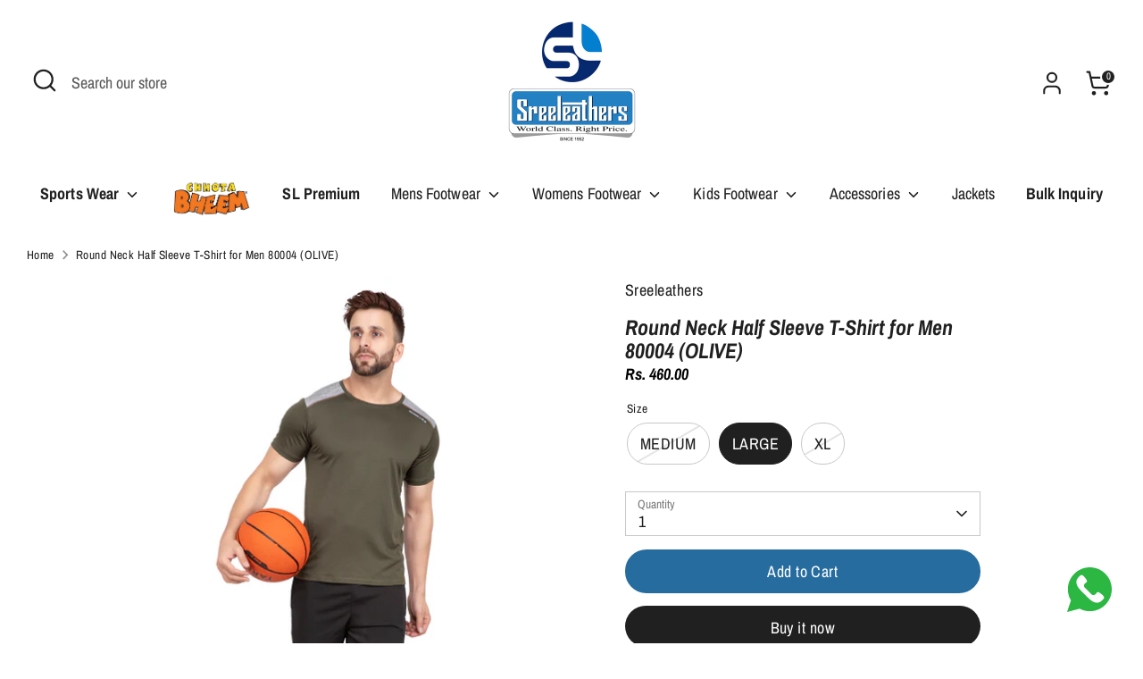

--- FILE ---
content_type: text/html; charset=utf-8
request_url: https://sreeleathersonline.com/products/round-neck-half-sleeve-t-shirt-for-men-80004-olive
body_size: 29688
content:
<!doctype html>
<html class="no-js supports-no-cookies" lang="en">
<head>
  <link rel="stylesheet" href="https://cdnjs.cloudflare.com/ajax/libs/font-awesome/6.4.0/css/all.min.css">
<meta name="google-site-verification" content="s3ssO_nsTab-Gksnl30CxNyJWlJgnwRVbrq9Iwwd78g" />
  <!-- Boost 4.0.0 -->
  <meta charset="utf-8" />
<meta name="viewport" content="width=device-width,initial-scale=1.0" />
<meta http-equiv="X-UA-Compatible" content="IE=edge">

<link rel="preconnect" href="https://cdn.shopify.com" crossorigin>
<link rel="preconnect" href="https://fonts.shopify.com" crossorigin>
<link rel="preconnect" href="https://monorail-edge.shopifysvc.com"><link rel="preload" as="font" href="//sreeleathersonline.com/cdn/fonts/archivo_narrow/archivonarrow_n4.5c3bab850a22055c235cf940f895d873a8689d70.woff2" type="font/woff2" crossorigin><link rel="preload" as="font" href="//sreeleathersonline.com/cdn/fonts/archivo_narrow/archivonarrow_n4.5c3bab850a22055c235cf940f895d873a8689d70.woff2" type="font/woff2" crossorigin><link rel="preload" as="font" href="//sreeleathersonline.com/cdn/fonts/archivo_narrow/archivonarrow_i7.394cd4c9437ad9084e13f72957e92bfbe366a689.woff2" type="font/woff2" crossorigin><link rel="preload" as="font" href="//sreeleathersonline.com/cdn/fonts/archivo_narrow/archivonarrow_i7.394cd4c9437ad9084e13f72957e92bfbe366a689.woff2" type="font/woff2" crossorigin><link rel="preload" href="//sreeleathersonline.com/cdn/shop/t/22/assets/vendor.min.js?v=67207134794593361361755766532" as="script">
<link rel="preload" href="//sreeleathersonline.com/cdn/shop/t/22/assets/theme.js?v=93016855314344351191755768954" as="script"><link rel="canonical" href="https://sreeleathersonline.com/products/round-neck-half-sleeve-t-shirt-for-men-80004-olive" /><link rel="icon" href="//sreeleathersonline.com/cdn/shop/files/WhatsApp_Image_2023-03-25_at_15.57.23-fotor-bg-remover-202303251653.png?crop=center&height=48&v=1679740535&width=48" type="image/png"><meta name="description" content="NO EXCHANGE NO RETURN Round Neck Half Sleeve T-Shirt for Men 80004 (OLIVE) PRODUCT FEATURES : Material Composition: Soft and Comfort Fabric which is made of 100% Micro Polyester Quick Dry Fabric with Superior Breathability helps keep you cool and dry. Breathable mesh for enhanced cooling. Ideal for a day of biking, hik">

  
  <title>
    Round Neck Half Sleeve T-Shirt for Men 80004 (OLIVE)
    
    
    
      &ndash; SREELEATHERS
    
  </title>

  <meta property="og:site_name" content="SREELEATHERS">
<meta property="og:url" content="https://sreeleathersonline.com/products/round-neck-half-sleeve-t-shirt-for-men-80004-olive">
<meta property="og:title" content="Round Neck Half Sleeve T-Shirt for Men 80004 (OLIVE)">
<meta property="og:type" content="product">
<meta property="og:description" content="NO EXCHANGE NO RETURN Round Neck Half Sleeve T-Shirt for Men 80004 (OLIVE) PRODUCT FEATURES : Material Composition: Soft and Comfort Fabric which is made of 100% Micro Polyester Quick Dry Fabric with Superior Breathability helps keep you cool and dry. Breathable mesh for enhanced cooling. Ideal for a day of biking, hik"><meta property="og:image" content="http://sreeleathersonline.com/cdn/shop/products/IMG_6870_1200x1200.jpg?v=1661234918">
  <meta property="og:image:secure_url" content="https://sreeleathersonline.com/cdn/shop/products/IMG_6870_1200x1200.jpg?v=1661234918">
  <meta property="og:image:width" content="500">
  <meta property="og:image:height" content="750"><meta property="og:price:amount" content="460.00">
  <meta property="og:price:currency" content="INR"><meta name="twitter:card" content="summary_large_image">
<meta name="twitter:title" content="Round Neck Half Sleeve T-Shirt for Men 80004 (OLIVE)">
<meta name="twitter:description" content="NO EXCHANGE NO RETURN Round Neck Half Sleeve T-Shirt for Men 80004 (OLIVE) PRODUCT FEATURES : Material Composition: Soft and Comfort Fabric which is made of 100% Micro Polyester Quick Dry Fabric with Superior Breathability helps keep you cool and dry. Breathable mesh for enhanced cooling. Ideal for a day of biking, hik">

<style>
/* Make last menu image visible on all screen sizes */
 

    @font-face {
  font-family: "Archivo Narrow";
  font-weight: 700;
  font-style: italic;
  font-display: fallback;
  src: url("//sreeleathersonline.com/cdn/fonts/archivo_narrow/archivonarrow_i7.394cd4c9437ad9084e13f72957e92bfbe366a689.woff2") format("woff2"),
       url("//sreeleathersonline.com/cdn/fonts/archivo_narrow/archivonarrow_i7.f7e98758eef2e613f5c757b5780e7f43b6bcf700.woff") format("woff");
}

    @font-face {
  font-family: "Archivo Narrow";
  font-weight: 700;
  font-style: italic;
  font-display: fallback;
  src: url("//sreeleathersonline.com/cdn/fonts/archivo_narrow/archivonarrow_i7.394cd4c9437ad9084e13f72957e92bfbe366a689.woff2") format("woff2"),
       url("//sreeleathersonline.com/cdn/fonts/archivo_narrow/archivonarrow_i7.f7e98758eef2e613f5c757b5780e7f43b6bcf700.woff") format("woff");
}

    @font-face {
  font-family: "Archivo Narrow";
  font-weight: 400;
  font-style: normal;
  font-display: fallback;
  src: url("//sreeleathersonline.com/cdn/fonts/archivo_narrow/archivonarrow_n4.5c3bab850a22055c235cf940f895d873a8689d70.woff2") format("woff2"),
       url("//sreeleathersonline.com/cdn/fonts/archivo_narrow/archivonarrow_n4.ea12dd22d3319d164475c1d047ae8f973041a9ff.woff") format("woff");
}

    @font-face {
  font-family: "Archivo Narrow";
  font-weight: 700;
  font-style: normal;
  font-display: fallback;
  src: url("//sreeleathersonline.com/cdn/fonts/archivo_narrow/archivonarrow_n7.c049bee49aa92b4cfee86dd4e79c9194b8519e2b.woff2") format("woff2"),
       url("//sreeleathersonline.com/cdn/fonts/archivo_narrow/archivonarrow_n7.89eabe3e1f3044c02b965aa5ad3e57c9e898709d.woff") format("woff");
}

    @font-face {
  font-family: "Archivo Narrow";
  font-weight: 400;
  font-style: italic;
  font-display: fallback;
  src: url("//sreeleathersonline.com/cdn/fonts/archivo_narrow/archivonarrow_i4.59445c13f0e607542640c8a56f31dcd8ed680cfa.woff2") format("woff2"),
       url("//sreeleathersonline.com/cdn/fonts/archivo_narrow/archivonarrow_i4.bbf26c99347034f8df1f87b08c4a929cfc5255c8.woff") format("woff");
}

    @font-face {
  font-family: "Archivo Narrow";
  font-weight: 700;
  font-style: italic;
  font-display: fallback;
  src: url("//sreeleathersonline.com/cdn/fonts/archivo_narrow/archivonarrow_i7.394cd4c9437ad9084e13f72957e92bfbe366a689.woff2") format("woff2"),
       url("//sreeleathersonline.com/cdn/fonts/archivo_narrow/archivonarrow_i7.f7e98758eef2e613f5c757b5780e7f43b6bcf700.woff") format("woff");
}

    @font-face {
  font-family: "Archivo Narrow";
  font-weight: 400;
  font-style: normal;
  font-display: fallback;
  src: url("//sreeleathersonline.com/cdn/fonts/archivo_narrow/archivonarrow_n4.5c3bab850a22055c235cf940f895d873a8689d70.woff2") format("woff2"),
       url("//sreeleathersonline.com/cdn/fonts/archivo_narrow/archivonarrow_n4.ea12dd22d3319d164475c1d047ae8f973041a9ff.woff") format("woff");
}

  </style>

  <link href="//sreeleathersonline.com/cdn/shop/t/22/assets/styles.css?v=155111428923196933171755768928" rel="stylesheet" type="text/css" media="all" />


<script>
document.addEventListener("DOMContentLoaded", function () {
    const imageURL = "https://cdn.shopify.com/s/files/1/0413/1776/1179/files/Chhota_Bheem_with.png?v=1763548077";

    // Target both header & footer links
    const allLinks = document.querySelectorAll("a");

    allLinks.forEach(link => {
        if (link.textContent.trim() === "Chhota Bheem") {
            
            // Hide the text
            link.style.fontSize = "0";
            link.style.lineHeight = "0";
            link.style.display = "inline-block";

            // Add the image
            let img = document.createElement("img");
            img.src = imageURL;
            img.style.width = "90px";   // change size if needed
            img.style.height = "auto";
            img.style.verticalAlign = "middle";

            link.appendChild(img);
        }
    });
});
</script>





  <script>
    document.documentElement.className = document.documentElement.className.replace('no-js', 'js');
    window.theme = window.theme || {};
    window.slate = window.slate || {};
    theme.moneyFormatWithCodeForProductsPreference = "Rs. {{amount}}";
    theme.moneyFormatWithCodeForCartPreference = "Rs. {{amount}}";
    theme.moneyFormat = "Rs. {{amount}}";
    theme.strings = {
      addToCart: "Add to Cart",
      unavailable: "Unavailable",
      addressError: "Error looking up that address",
      addressNoResults: "No results for that address",
      addressQueryLimit: "You have exceeded the Google API usage limit. Consider upgrading to a \u003ca href=\"https:\/\/developers.google.com\/maps\/premium\/usage-limits\"\u003ePremium Plan\u003c\/a\u003e.",
      authError: "There was a problem authenticating your Google Maps API Key.",
      addingToCart: "Adding",
      addedToCart: "Added",
      productPreorder: "Pre-order",
      addedToCartPopupTitle: "Added:",
      addedToCartPopupItems: "Items",
      addedToCartPopupSubtotal: "Subtotal",
      addedToCartPopupGoToCart: "Checkout",
      cartTermsNotChecked: "You must agree to the terms and conditions before continuing.",
      searchLoading: "Loading",
      searchMoreResults: "See all results",
      searchNoResults: "No results",
      priceFrom: "From",
      quantityTooHigh: "You can only have [[ quantity ]] in your cart",
      onSale: "On Sale",
      soldOut: "Sold Out",
      in_stock: "In stock",
      low_stock: "Low stock",
      only_x_left: "[[ quantity ]] in stock",
      single_unit_available: "1 available",
      x_units_available: "[[ quantity ]] in stock, ready to ship",
      unitPriceSeparator: " \/ ",
      close: "Close",
      cart_shipping_calculator_hide_calculator: "Hide shipping calculator",
      cart_shipping_calculator_title: "Get shipping estimates",
      cart_general_hide_note: "Hide instructions for seller",
      cart_general_show_note: "Add instructions for seller",
      previous: "Previous",
      next: "Next"
    };
    theme.routes = {
      account_login_url: '/account/login',
      account_register_url: '/account/register',
      account_addresses_url: '/account/addresses',
      search_url: '/search',
      cart_url: '/cart',
      cart_add_url: '/cart/add',
      cart_change_url: '/cart/change',
      product_recommendations_url: '/recommendations/products'
    };
    theme.settings = {
      dynamicQtyOpts: false,
      saleLabelEnabled: true,
      soldLabelEnabled: true
    };
  </script><script>window.performance && window.performance.mark && window.performance.mark('shopify.content_for_header.start');</script><meta name="google-site-verification" content="jKWy9bctC5O1SJZEF6mOI6kxP-zEACGE4my6R5hKxRM">
<meta id="shopify-digital-wallet" name="shopify-digital-wallet" content="/41317761179/digital_wallets/dialog">
<link rel="alternate" type="application/json+oembed" href="https://sreeleathersonline.com/products/round-neck-half-sleeve-t-shirt-for-men-80004-olive.oembed">
<script async="async" src="/checkouts/internal/preloads.js?locale=en-IN"></script>
<script id="shopify-features" type="application/json">{"accessToken":"96aeaa6632f6d4022756fb70831d8343","betas":["rich-media-storefront-analytics"],"domain":"sreeleathersonline.com","predictiveSearch":true,"shopId":41317761179,"locale":"en"}</script>
<script>var Shopify = Shopify || {};
Shopify.shop = "sreeleathers.myshopify.com";
Shopify.locale = "en";
Shopify.currency = {"active":"INR","rate":"1.0"};
Shopify.country = "IN";
Shopify.theme = {"name":"Magic Checkout-21th August 2025","id":152504598774,"schema_name":"Boost","schema_version":"4.0.0","theme_store_id":863,"role":"main"};
Shopify.theme.handle = "null";
Shopify.theme.style = {"id":null,"handle":null};
Shopify.cdnHost = "sreeleathersonline.com/cdn";
Shopify.routes = Shopify.routes || {};
Shopify.routes.root = "/";</script>
<script type="module">!function(o){(o.Shopify=o.Shopify||{}).modules=!0}(window);</script>
<script>!function(o){function n(){var o=[];function n(){o.push(Array.prototype.slice.apply(arguments))}return n.q=o,n}var t=o.Shopify=o.Shopify||{};t.loadFeatures=n(),t.autoloadFeatures=n()}(window);</script>
<script id="shop-js-analytics" type="application/json">{"pageType":"product"}</script>
<script defer="defer" async type="module" src="//sreeleathersonline.com/cdn/shopifycloud/shop-js/modules/v2/client.init-shop-cart-sync_C5BV16lS.en.esm.js"></script>
<script defer="defer" async type="module" src="//sreeleathersonline.com/cdn/shopifycloud/shop-js/modules/v2/chunk.common_CygWptCX.esm.js"></script>
<script type="module">
  await import("//sreeleathersonline.com/cdn/shopifycloud/shop-js/modules/v2/client.init-shop-cart-sync_C5BV16lS.en.esm.js");
await import("//sreeleathersonline.com/cdn/shopifycloud/shop-js/modules/v2/chunk.common_CygWptCX.esm.js");

  window.Shopify.SignInWithShop?.initShopCartSync?.({"fedCMEnabled":true,"windoidEnabled":true});

</script>
<script>(function() {
  var isLoaded = false;
  function asyncLoad() {
    if (isLoaded) return;
    isLoaded = true;
    var urls = ["\/\/social-login.oxiapps.com\/api\/init?vt=928348\u0026shop=sreeleathers.myshopify.com","https:\/\/d1owz8ug8bf83z.cloudfront.net\/laundry-symbols\/\/js\/pdfgenerator.js?shop=sreeleathers.myshopify.com","https:\/\/cdn.hextom.com\/js\/freeshippingbar.js?shop=sreeleathers.myshopify.com","https:\/\/sr-cdn.shiprocket.in\/sr-promise\/static\/uc.js?channel_id=4\u0026sr_company_id=2096777\u0026shop=sreeleathers.myshopify.com"];
    for (var i = 0; i < urls.length; i++) {
      var s = document.createElement('script');
      s.type = 'text/javascript';
      s.async = true;
      s.src = urls[i];
      var x = document.getElementsByTagName('script')[0];
      x.parentNode.insertBefore(s, x);
    }
  };
  if(window.attachEvent) {
    window.attachEvent('onload', asyncLoad);
  } else {
    window.addEventListener('load', asyncLoad, false);
  }
})();</script>
<script id="__st">var __st={"a":41317761179,"offset":19800,"reqid":"c16a98d2-cf40-4f13-bd87-c5c711691be2-1768851812","pageurl":"sreeleathersonline.com\/products\/round-neck-half-sleeve-t-shirt-for-men-80004-olive","u":"345b6736d814","p":"product","rtyp":"product","rid":7807095603446};</script>
<script>window.ShopifyPaypalV4VisibilityTracking = true;</script>
<script id="captcha-bootstrap">!function(){'use strict';const t='contact',e='account',n='new_comment',o=[[t,t],['blogs',n],['comments',n],[t,'customer']],c=[[e,'customer_login'],[e,'guest_login'],[e,'recover_customer_password'],[e,'create_customer']],r=t=>t.map((([t,e])=>`form[action*='/${t}']:not([data-nocaptcha='true']) input[name='form_type'][value='${e}']`)).join(','),a=t=>()=>t?[...document.querySelectorAll(t)].map((t=>t.form)):[];function s(){const t=[...o],e=r(t);return a(e)}const i='password',u='form_key',d=['recaptcha-v3-token','g-recaptcha-response','h-captcha-response',i],f=()=>{try{return window.sessionStorage}catch{return}},m='__shopify_v',_=t=>t.elements[u];function p(t,e,n=!1){try{const o=window.sessionStorage,c=JSON.parse(o.getItem(e)),{data:r}=function(t){const{data:e,action:n}=t;return t[m]||n?{data:e,action:n}:{data:t,action:n}}(c);for(const[e,n]of Object.entries(r))t.elements[e]&&(t.elements[e].value=n);n&&o.removeItem(e)}catch(o){console.error('form repopulation failed',{error:o})}}const l='form_type',E='cptcha';function T(t){t.dataset[E]=!0}const w=window,h=w.document,L='Shopify',v='ce_forms',y='captcha';let A=!1;((t,e)=>{const n=(g='f06e6c50-85a8-45c8-87d0-21a2b65856fe',I='https://cdn.shopify.com/shopifycloud/storefront-forms-hcaptcha/ce_storefront_forms_captcha_hcaptcha.v1.5.2.iife.js',D={infoText:'Protected by hCaptcha',privacyText:'Privacy',termsText:'Terms'},(t,e,n)=>{const o=w[L][v],c=o.bindForm;if(c)return c(t,g,e,D).then(n);var r;o.q.push([[t,g,e,D],n]),r=I,A||(h.body.append(Object.assign(h.createElement('script'),{id:'captcha-provider',async:!0,src:r})),A=!0)});var g,I,D;w[L]=w[L]||{},w[L][v]=w[L][v]||{},w[L][v].q=[],w[L][y]=w[L][y]||{},w[L][y].protect=function(t,e){n(t,void 0,e),T(t)},Object.freeze(w[L][y]),function(t,e,n,w,h,L){const[v,y,A,g]=function(t,e,n){const i=e?o:[],u=t?c:[],d=[...i,...u],f=r(d),m=r(i),_=r(d.filter((([t,e])=>n.includes(e))));return[a(f),a(m),a(_),s()]}(w,h,L),I=t=>{const e=t.target;return e instanceof HTMLFormElement?e:e&&e.form},D=t=>v().includes(t);t.addEventListener('submit',(t=>{const e=I(t);if(!e)return;const n=D(e)&&!e.dataset.hcaptchaBound&&!e.dataset.recaptchaBound,o=_(e),c=g().includes(e)&&(!o||!o.value);(n||c)&&t.preventDefault(),c&&!n&&(function(t){try{if(!f())return;!function(t){const e=f();if(!e)return;const n=_(t);if(!n)return;const o=n.value;o&&e.removeItem(o)}(t);const e=Array.from(Array(32),(()=>Math.random().toString(36)[2])).join('');!function(t,e){_(t)||t.append(Object.assign(document.createElement('input'),{type:'hidden',name:u})),t.elements[u].value=e}(t,e),function(t,e){const n=f();if(!n)return;const o=[...t.querySelectorAll(`input[type='${i}']`)].map((({name:t})=>t)),c=[...d,...o],r={};for(const[a,s]of new FormData(t).entries())c.includes(a)||(r[a]=s);n.setItem(e,JSON.stringify({[m]:1,action:t.action,data:r}))}(t,e)}catch(e){console.error('failed to persist form',e)}}(e),e.submit())}));const S=(t,e)=>{t&&!t.dataset[E]&&(n(t,e.some((e=>e===t))),T(t))};for(const o of['focusin','change'])t.addEventListener(o,(t=>{const e=I(t);D(e)&&S(e,y())}));const B=e.get('form_key'),M=e.get(l),P=B&&M;t.addEventListener('DOMContentLoaded',(()=>{const t=y();if(P)for(const e of t)e.elements[l].value===M&&p(e,B);[...new Set([...A(),...v().filter((t=>'true'===t.dataset.shopifyCaptcha))])].forEach((e=>S(e,t)))}))}(h,new URLSearchParams(w.location.search),n,t,e,['guest_login'])})(!0,!0)}();</script>
<script integrity="sha256-4kQ18oKyAcykRKYeNunJcIwy7WH5gtpwJnB7kiuLZ1E=" data-source-attribution="shopify.loadfeatures" defer="defer" src="//sreeleathersonline.com/cdn/shopifycloud/storefront/assets/storefront/load_feature-a0a9edcb.js" crossorigin="anonymous"></script>
<script data-source-attribution="shopify.dynamic_checkout.dynamic.init">var Shopify=Shopify||{};Shopify.PaymentButton=Shopify.PaymentButton||{isStorefrontPortableWallets:!0,init:function(){window.Shopify.PaymentButton.init=function(){};var t=document.createElement("script");t.src="https://sreeleathersonline.com/cdn/shopifycloud/portable-wallets/latest/portable-wallets.en.js",t.type="module",document.head.appendChild(t)}};
</script>
<script data-source-attribution="shopify.dynamic_checkout.buyer_consent">
  function portableWalletsHideBuyerConsent(e){var t=document.getElementById("shopify-buyer-consent"),n=document.getElementById("shopify-subscription-policy-button");t&&n&&(t.classList.add("hidden"),t.setAttribute("aria-hidden","true"),n.removeEventListener("click",e))}function portableWalletsShowBuyerConsent(e){var t=document.getElementById("shopify-buyer-consent"),n=document.getElementById("shopify-subscription-policy-button");t&&n&&(t.classList.remove("hidden"),t.removeAttribute("aria-hidden"),n.addEventListener("click",e))}window.Shopify?.PaymentButton&&(window.Shopify.PaymentButton.hideBuyerConsent=portableWalletsHideBuyerConsent,window.Shopify.PaymentButton.showBuyerConsent=portableWalletsShowBuyerConsent);
</script>
<script>
  function portableWalletsCleanup(e){e&&e.src&&console.error("Failed to load portable wallets script "+e.src);var t=document.querySelectorAll("shopify-accelerated-checkout .shopify-payment-button__skeleton, shopify-accelerated-checkout-cart .wallet-cart-button__skeleton"),e=document.getElementById("shopify-buyer-consent");for(let e=0;e<t.length;e++)t[e].remove();e&&e.remove()}function portableWalletsNotLoadedAsModule(e){e instanceof ErrorEvent&&"string"==typeof e.message&&e.message.includes("import.meta")&&"string"==typeof e.filename&&e.filename.includes("portable-wallets")&&(window.removeEventListener("error",portableWalletsNotLoadedAsModule),window.Shopify.PaymentButton.failedToLoad=e,"loading"===document.readyState?document.addEventListener("DOMContentLoaded",window.Shopify.PaymentButton.init):window.Shopify.PaymentButton.init())}window.addEventListener("error",portableWalletsNotLoadedAsModule);
</script>

<script type="module" src="https://sreeleathersonline.com/cdn/shopifycloud/portable-wallets/latest/portable-wallets.en.js" onError="portableWalletsCleanup(this)" crossorigin="anonymous"></script>
<script nomodule>
  document.addEventListener("DOMContentLoaded", portableWalletsCleanup);
</script>

<link id="shopify-accelerated-checkout-styles" rel="stylesheet" media="screen" href="https://sreeleathersonline.com/cdn/shopifycloud/portable-wallets/latest/accelerated-checkout-backwards-compat.css" crossorigin="anonymous">
<style id="shopify-accelerated-checkout-cart">
        #shopify-buyer-consent {
  margin-top: 1em;
  display: inline-block;
  width: 100%;
}

#shopify-buyer-consent.hidden {
  display: none;
}

#shopify-subscription-policy-button {
  background: none;
  border: none;
  padding: 0;
  text-decoration: underline;
  font-size: inherit;
  cursor: pointer;
}

#shopify-subscription-policy-button::before {
  box-shadow: none;
}

      </style>
<script id="sections-script" data-sections="product-recommendations" defer="defer" src="//sreeleathersonline.com/cdn/shop/t/22/compiled_assets/scripts.js?v=19462"></script>
<script>window.performance && window.performance.mark && window.performance.mark('shopify.content_for_header.end');</script>

  








  <!-- Meta Pixel Code -->
<script>
!function(f,b,e,v,n,t,s)
{if(f.fbq)return;n=f.fbq=function(){n.callMethod?
n.callMethod.apply(n,arguments):n.queue.push(arguments)};
if(!f._fbq)f._fbq=n;n.push=n;n.loaded=!0;n.version='2.0';
n.queue=[];t=b.createElement(e);t.async=!0;
t.src=v;s=b.getElementsByTagName(e)[0];
s.parentNode.insertBefore(t,s)}(window, document,'script',
'https://connect.facebook.net/en_US/fbevents.js');
fbq('init', '3536920073214305');
fbq('track', 'PageView');
</script>
<noscript><img height="1" width="1" style="display:none"
src="https://www.facebook.com/tr?id=3536920073214305&ev=PageView&noscript=1"
/></noscript>
<!-- End Meta Pixel Code -->

<!-- Google tag (gtag.js) -->
<script async src="https://www.googletagmanager.com/gtag/js?id=AW-10965077860"></script>
<script>
  window.dataLayer = window.dataLayer || [];
  function gtag(){dataLayer.push(arguments);}
  gtag('js', new Date());

  gtag('config', 'AW-10965077860');
</script>


<!-- Event snippet for AISPL - SL - Purchase conversion page -->
<script>
  gtag('event', ‘conversion’, {
      'send_to': 'AW-10965077860/SMAgCIu5ha8YEOSex-wo',
      'value': 0.0,
      'currency': 'INR',
      'transaction_id': ''
  });
</script>

  
  
<!-- BEGIN app block: shopify://apps/musbu-wa-chat/blocks/app-embed/267d7a73-494b-4925-ba55-49fe70b0f09e -->

<div id="cx_whatsapp_init"></div>


<script>
console.log("--------------CX - WhatsApp Chat---------------");
window.cxMusbuMetaData = {"id":11171,"shop_id":"sreeleathers.myshopify.com","button_color":"#000000","button_position":null,"button_size":60,"mobile_view":1,"where_to_show":"all","background_color":"#ffbb00s","button_shape":"circle","isBackground":false,"icon_uid":1,"whatsapp_number":"+919500885778","whatsapp_text":"Hello","pro_icon":"0","sendProductUrl":0,"review_enabled":"1","status":1,"channels":[{"type":"whatsapp","number":"+916287112555","message":"Hello","icon_uid":1,"displayOnDesktop":true,"displayOnMobile":true}],"styling":{"buttonLayout":"1","singleAccountLayout":"0","multipleAccountLayout":"1","desktopPosition":null,"customDesktopSpacing":false,"desktopSpacing1":"10","desktopSpacing2":"10","mobilePosition":"right","customMobileSpacing":false,"mobileSpacing1":"10","mobileSpacing2":"10","buttonBackgroundColor":"#10c379","popupBackgroundColor":"#10c379","hoverText":null,"popupTitle":null,"popupSubtitle":null,"buttonHeading":null,"buttonSubHeading":null,"pageLinks":[{"page":null}],"isPreset":["3"],"presetId":"29","isRounded":false,"isCustomIcon":["1"],"selectedCustomIcon":"svg1","defaultChatMessage":null,"chatInputPlaceholder":null,"chatButtonName":null,"isPulse":true,"isNotificationNumber":false,"notificationNumber":"1","customCss":null},"settings":null,"created_at":"2024-04-30T10:45:53.000000Z","updated_at":"2024-12-06T08:55:43.000000Z"};

// Check if FontAwesome object exists
if (typeof FontAwesome == "undefined") {
    // FontAwesome is not loaded, add the CDN link
    var link = document.createElement("link");
    link.rel = "stylesheet";
    link.href = "https://cdnjs.cloudflare.com/ajax/libs/font-awesome/5.15.3/css/fontawesome.min.css";
    link.integrity = "sha512-OdEXQYCOldjqUEsuMKsZRj93Ht23QRlhIb8E/X0sbwZhme8eUw6g8q7AdxGJKakcBbv7+/PX0Gc2btf7Ru8cZA==";
    link.crossOrigin = "anonymous";
    link.referrerPolicy = "no-referrer";
    document.head.appendChild(link);
}
</script>


<!-- END app block --><!-- BEGIN app block: shopify://apps/oxi-social-login/blocks/social-login-embed/24ad60bc-8f09-42fa-807e-e5eda0fdae17 -->


<script>
    
        var vt = 763256;
    
        var oxi_data_scheme = 'light';
        if (document.querySelector('html').hasAttribute('data-scheme')) {
            oxi_data_scheme = document.querySelector('html').getAttribute('data-scheme');
        }
    function wfete(selector) {
    return new Promise(resolve => {
    if (document.querySelector(selector)) {
      return resolve(document.querySelector(selector));
    }

    const observer = new MutationObserver(() => {
      if (document.querySelector(selector)) {
        resolve(document.querySelector(selector));
        observer.disconnect();
      }
    });

    observer.observe(document.body, {
      subtree: true,
      childList: true,
    });
    });
  }
  async function oxi_init() {
    const data = await getOConfig();
  }
  function getOConfig() {
    var script = document.createElement('script');
    script.src = '//social-login.oxiapps.com/init.json?shop=sreeleathers.myshopify.com&vt='+vt+'&callback=jQuery111004090950169811405_1543664809199';
    script.setAttribute('rel','nofollow');
    document.head.appendChild(script);
  }
  function jQuery111004090950169811405_1543664809199(p) {
        var shop_locale = "";
        if (typeof Shopify !== 'undefined' && typeof Shopify.locale !== 'undefined') {
            shop_locale = "&locale="+Shopify.locale;
    }
    if (p.m == "1") {
      if (typeof oxi_initialized === 'undefined') {
        var oxi_initialized = true;
        //vt = parseInt(p.v);
        vt = parseInt(vt);

                var elem = document.createElement("link");
                elem.setAttribute("type", "text/css");
                elem.setAttribute("rel", "stylesheet");
                elem.setAttribute("href", "https://cdn.shopify.com/extensions/019a9bbf-e6d9-7768-bf83-c108720b519c/embedded-social-login-54/assets/remodal.css");
                document.getElementsByTagName("head")[0].appendChild(elem);


        var newScript = document.createElement('script');
        newScript.type = 'text/javascript';
        newScript.src = 'https://cdn.shopify.com/extensions/019a9bbf-e6d9-7768-bf83-c108720b519c/embedded-social-login-54/assets/osl.min.js';
        document.getElementsByTagName('head')[0].appendChild(newScript);
      }
    } else {
      const intervalID = setInterval(() => {
        if (document.querySelector('body')) {
            clearInterval(intervalID);

            opa = ['form[action*="account/login"]', 'form[action$="account"]'];
            opa.forEach(e => {
                wfete(e).then(element => {
                    if (typeof oxi_initialized === 'undefined') {
                        var oxi_initialized = true;
                        console.log("Oxi Social Login Initialized");
                        if (p.i == 'y') {
                            var list = document.querySelectorAll(e);
                            var oxi_list_length = 0;
                            if (list.length > 0) {
                                //oxi_list_length = 3;
                                oxi_list_length = list.length;
                            }
                            for(var osli1 = 0; osli1 < oxi_list_length; osli1++) {
                                if (list[osli1].querySelector('[value="guest_login"]')) {
                                } else {
                                if ( list[osli1].querySelectorAll('.oxi-social-login').length <= 0 && list[osli1].querySelectorAll('.oxi_social_wrapper').length <= 0 ) {
                                    var osl_checkout_url = '';
                                    if (list[osli1].querySelector('[name="checkout_url"]') !== null) {
                                        osl_checkout_url = '&osl_checkout_url='+list[osli1].querySelector('[name="checkout_url"]').value;
                                    }
                                    osl_checkout_url = osl_checkout_url.replace(/<[^>]*>/g, '').trim();
                                    list[osli1].insertAdjacentHTML(p.p, '<div class="oxi_social_wrapper" style="'+p.c+'"><iframe id="social_login_frame" class="social_login_frame" title="Social Login" src="https://social-login.oxiapps.com/widget?site='+p.s+'&vt='+vt+shop_locale+osl_checkout_url+'&scheme='+oxi_data_scheme+'" style="width:100%;max-width:100%;padding-top:0px;margin-bottom:5px;border:0px;height:'+p.h+'px;" scrolling=no></iframe></div>');
                                }
                                }
                            }
                        }
                    }
                });
            });

            wfete('#oxi-social-login').then(element => {
                document.getElementById('oxi-social-login').innerHTML="<iframe id='social_login_frame' class='social_login_frame' title='Social Login' src='https://social-login.oxiapps.com/widget?site="+p.s+"&vt="+vt+shop_locale+"&scheme="+oxi_data_scheme+"' style='width:100%;max-width:100%;padding-top:0px;margin-bottom:5px;border:0px;height:"+p.h+"px;' scrolling=no></iframe>";
            });
            wfete('.oxi-social-login').then(element => {
                var oxi_elms = document.querySelectorAll(".oxi-social-login");
                oxi_elms.forEach((oxi_elm) => {
                            oxi_elm.innerHTML="<iframe id='social_login_frame' class='social_login_frame' title='Social Login' src='https://social-login.oxiapps.com/widget?site="+p.s+"&vt="+vt+shop_locale+"&scheme="+oxi_data_scheme+"' style='width:100%;max-width:100%;padding-top:0px;margin-bottom:5px;border:0px;height:"+p.h+"px;' scrolling=no></iframe>";
                });
            });
        }
      }, 100);
    }

    var o_resized = false;
    var oxi_response = function(event) {
      if (event.origin+'/'=="https://social-login.oxiapps.com/") {
                if (event.data.action == "loaded") {
                    event.source.postMessage({
                        action:'getParentUrl',parentUrl: window.location.href+''
                    },"*");
                }

        var message = event.data+'';
        var key = message.split(':')[0];
        var value = message.split(':')[1];
        if (key=="height") {
          var oxi_iframe = document.getElementById('social_login_frame');
          if (oxi_iframe && !o_resized) {
            o_resized = true;
            oxi_iframe.style.height = value + "px";
          }
        }
      }
    };
    if (window.addEventListener) {
      window.addEventListener('message', oxi_response, false);
    } else {
      window.attachEvent("onmessage", oxi_response);
    }
  }
  oxi_init();
</script>


<!-- END app block --><script src="https://cdn.shopify.com/extensions/019a15d4-71d4-7279-8062-f2f76f98d8e1/musbu-49/assets/cx_whatsapp_button.js" type="text/javascript" defer="defer"></script>
<link href="https://cdn.shopify.com/extensions/019a15d4-71d4-7279-8062-f2f76f98d8e1/musbu-49/assets/musbu-chat-support.css" rel="stylesheet" type="text/css" media="all">
<link href="https://monorail-edge.shopifysvc.com" rel="dns-prefetch">
<script>(function(){if ("sendBeacon" in navigator && "performance" in window) {try {var session_token_from_headers = performance.getEntriesByType('navigation')[0].serverTiming.find(x => x.name == '_s').description;} catch {var session_token_from_headers = undefined;}var session_cookie_matches = document.cookie.match(/_shopify_s=([^;]*)/);var session_token_from_cookie = session_cookie_matches && session_cookie_matches.length === 2 ? session_cookie_matches[1] : "";var session_token = session_token_from_headers || session_token_from_cookie || "";function handle_abandonment_event(e) {var entries = performance.getEntries().filter(function(entry) {return /monorail-edge.shopifysvc.com/.test(entry.name);});if (!window.abandonment_tracked && entries.length === 0) {window.abandonment_tracked = true;var currentMs = Date.now();var navigation_start = performance.timing.navigationStart;var payload = {shop_id: 41317761179,url: window.location.href,navigation_start,duration: currentMs - navigation_start,session_token,page_type: "product"};window.navigator.sendBeacon("https://monorail-edge.shopifysvc.com/v1/produce", JSON.stringify({schema_id: "online_store_buyer_site_abandonment/1.1",payload: payload,metadata: {event_created_at_ms: currentMs,event_sent_at_ms: currentMs}}));}}window.addEventListener('pagehide', handle_abandonment_event);}}());</script>
<script id="web-pixels-manager-setup">(function e(e,d,r,n,o){if(void 0===o&&(o={}),!Boolean(null===(a=null===(i=window.Shopify)||void 0===i?void 0:i.analytics)||void 0===a?void 0:a.replayQueue)){var i,a;window.Shopify=window.Shopify||{};var t=window.Shopify;t.analytics=t.analytics||{};var s=t.analytics;s.replayQueue=[],s.publish=function(e,d,r){return s.replayQueue.push([e,d,r]),!0};try{self.performance.mark("wpm:start")}catch(e){}var l=function(){var e={modern:/Edge?\/(1{2}[4-9]|1[2-9]\d|[2-9]\d{2}|\d{4,})\.\d+(\.\d+|)|Firefox\/(1{2}[4-9]|1[2-9]\d|[2-9]\d{2}|\d{4,})\.\d+(\.\d+|)|Chrom(ium|e)\/(9{2}|\d{3,})\.\d+(\.\d+|)|(Maci|X1{2}).+ Version\/(15\.\d+|(1[6-9]|[2-9]\d|\d{3,})\.\d+)([,.]\d+|)( \(\w+\)|)( Mobile\/\w+|) Safari\/|Chrome.+OPR\/(9{2}|\d{3,})\.\d+\.\d+|(CPU[ +]OS|iPhone[ +]OS|CPU[ +]iPhone|CPU IPhone OS|CPU iPad OS)[ +]+(15[._]\d+|(1[6-9]|[2-9]\d|\d{3,})[._]\d+)([._]\d+|)|Android:?[ /-](13[3-9]|1[4-9]\d|[2-9]\d{2}|\d{4,})(\.\d+|)(\.\d+|)|Android.+Firefox\/(13[5-9]|1[4-9]\d|[2-9]\d{2}|\d{4,})\.\d+(\.\d+|)|Android.+Chrom(ium|e)\/(13[3-9]|1[4-9]\d|[2-9]\d{2}|\d{4,})\.\d+(\.\d+|)|SamsungBrowser\/([2-9]\d|\d{3,})\.\d+/,legacy:/Edge?\/(1[6-9]|[2-9]\d|\d{3,})\.\d+(\.\d+|)|Firefox\/(5[4-9]|[6-9]\d|\d{3,})\.\d+(\.\d+|)|Chrom(ium|e)\/(5[1-9]|[6-9]\d|\d{3,})\.\d+(\.\d+|)([\d.]+$|.*Safari\/(?![\d.]+ Edge\/[\d.]+$))|(Maci|X1{2}).+ Version\/(10\.\d+|(1[1-9]|[2-9]\d|\d{3,})\.\d+)([,.]\d+|)( \(\w+\)|)( Mobile\/\w+|) Safari\/|Chrome.+OPR\/(3[89]|[4-9]\d|\d{3,})\.\d+\.\d+|(CPU[ +]OS|iPhone[ +]OS|CPU[ +]iPhone|CPU IPhone OS|CPU iPad OS)[ +]+(10[._]\d+|(1[1-9]|[2-9]\d|\d{3,})[._]\d+)([._]\d+|)|Android:?[ /-](13[3-9]|1[4-9]\d|[2-9]\d{2}|\d{4,})(\.\d+|)(\.\d+|)|Mobile Safari.+OPR\/([89]\d|\d{3,})\.\d+\.\d+|Android.+Firefox\/(13[5-9]|1[4-9]\d|[2-9]\d{2}|\d{4,})\.\d+(\.\d+|)|Android.+Chrom(ium|e)\/(13[3-9]|1[4-9]\d|[2-9]\d{2}|\d{4,})\.\d+(\.\d+|)|Android.+(UC? ?Browser|UCWEB|U3)[ /]?(15\.([5-9]|\d{2,})|(1[6-9]|[2-9]\d|\d{3,})\.\d+)\.\d+|SamsungBrowser\/(5\.\d+|([6-9]|\d{2,})\.\d+)|Android.+MQ{2}Browser\/(14(\.(9|\d{2,})|)|(1[5-9]|[2-9]\d|\d{3,})(\.\d+|))(\.\d+|)|K[Aa][Ii]OS\/(3\.\d+|([4-9]|\d{2,})\.\d+)(\.\d+|)/},d=e.modern,r=e.legacy,n=navigator.userAgent;return n.match(d)?"modern":n.match(r)?"legacy":"unknown"}(),u="modern"===l?"modern":"legacy",c=(null!=n?n:{modern:"",legacy:""})[u],f=function(e){return[e.baseUrl,"/wpm","/b",e.hashVersion,"modern"===e.buildTarget?"m":"l",".js"].join("")}({baseUrl:d,hashVersion:r,buildTarget:u}),m=function(e){var d=e.version,r=e.bundleTarget,n=e.surface,o=e.pageUrl,i=e.monorailEndpoint;return{emit:function(e){var a=e.status,t=e.errorMsg,s=(new Date).getTime(),l=JSON.stringify({metadata:{event_sent_at_ms:s},events:[{schema_id:"web_pixels_manager_load/3.1",payload:{version:d,bundle_target:r,page_url:o,status:a,surface:n,error_msg:t},metadata:{event_created_at_ms:s}}]});if(!i)return console&&console.warn&&console.warn("[Web Pixels Manager] No Monorail endpoint provided, skipping logging."),!1;try{return self.navigator.sendBeacon.bind(self.navigator)(i,l)}catch(e){}var u=new XMLHttpRequest;try{return u.open("POST",i,!0),u.setRequestHeader("Content-Type","text/plain"),u.send(l),!0}catch(e){return console&&console.warn&&console.warn("[Web Pixels Manager] Got an unhandled error while logging to Monorail."),!1}}}}({version:r,bundleTarget:l,surface:e.surface,pageUrl:self.location.href,monorailEndpoint:e.monorailEndpoint});try{o.browserTarget=l,function(e){var d=e.src,r=e.async,n=void 0===r||r,o=e.onload,i=e.onerror,a=e.sri,t=e.scriptDataAttributes,s=void 0===t?{}:t,l=document.createElement("script"),u=document.querySelector("head"),c=document.querySelector("body");if(l.async=n,l.src=d,a&&(l.integrity=a,l.crossOrigin="anonymous"),s)for(var f in s)if(Object.prototype.hasOwnProperty.call(s,f))try{l.dataset[f]=s[f]}catch(e){}if(o&&l.addEventListener("load",o),i&&l.addEventListener("error",i),u)u.appendChild(l);else{if(!c)throw new Error("Did not find a head or body element to append the script");c.appendChild(l)}}({src:f,async:!0,onload:function(){if(!function(){var e,d;return Boolean(null===(d=null===(e=window.Shopify)||void 0===e?void 0:e.analytics)||void 0===d?void 0:d.initialized)}()){var d=window.webPixelsManager.init(e)||void 0;if(d){var r=window.Shopify.analytics;r.replayQueue.forEach((function(e){var r=e[0],n=e[1],o=e[2];d.publishCustomEvent(r,n,o)})),r.replayQueue=[],r.publish=d.publishCustomEvent,r.visitor=d.visitor,r.initialized=!0}}},onerror:function(){return m.emit({status:"failed",errorMsg:"".concat(f," has failed to load")})},sri:function(e){var d=/^sha384-[A-Za-z0-9+/=]+$/;return"string"==typeof e&&d.test(e)}(c)?c:"",scriptDataAttributes:o}),m.emit({status:"loading"})}catch(e){m.emit({status:"failed",errorMsg:(null==e?void 0:e.message)||"Unknown error"})}}})({shopId: 41317761179,storefrontBaseUrl: "https://sreeleathersonline.com",extensionsBaseUrl: "https://extensions.shopifycdn.com/cdn/shopifycloud/web-pixels-manager",monorailEndpoint: "https://monorail-edge.shopifysvc.com/unstable/produce_batch",surface: "storefront-renderer",enabledBetaFlags: ["2dca8a86"],webPixelsConfigList: [{"id":"490012918","configuration":"{\"config\":\"{\\\"google_tag_ids\\\":[\\\"G-M3BQ1Y81EF\\\",\\\"AW-591257146\\\",\\\"GT-5D9QHSJ\\\"],\\\"target_country\\\":\\\"IN\\\",\\\"gtag_events\\\":[{\\\"type\\\":\\\"begin_checkout\\\",\\\"action_label\\\":[\\\"G-M3BQ1Y81EF\\\",\\\"AW-591257146\\\/YbZuCK75ld4BELq895kC\\\"]},{\\\"type\\\":\\\"search\\\",\\\"action_label\\\":[\\\"G-M3BQ1Y81EF\\\",\\\"AW-591257146\\\/ZqsTCLH5ld4BELq895kC\\\"]},{\\\"type\\\":\\\"view_item\\\",\\\"action_label\\\":[\\\"G-M3BQ1Y81EF\\\",\\\"AW-591257146\\\/txHPCKj5ld4BELq895kC\\\",\\\"MC-B7SMFN9695\\\"]},{\\\"type\\\":\\\"purchase\\\",\\\"action_label\\\":[\\\"G-M3BQ1Y81EF\\\",\\\"AW-591257146\\\/faidCKX5ld4BELq895kC\\\",\\\"MC-B7SMFN9695\\\"]},{\\\"type\\\":\\\"page_view\\\",\\\"action_label\\\":[\\\"G-M3BQ1Y81EF\\\",\\\"AW-591257146\\\/jbVvCKL5ld4BELq895kC\\\",\\\"MC-B7SMFN9695\\\"]},{\\\"type\\\":\\\"add_payment_info\\\",\\\"action_label\\\":[\\\"G-M3BQ1Y81EF\\\",\\\"AW-591257146\\\/mql0CLT5ld4BELq895kC\\\"]},{\\\"type\\\":\\\"add_to_cart\\\",\\\"action_label\\\":[\\\"G-M3BQ1Y81EF\\\",\\\"AW-591257146\\\/R5MeCKv5ld4BELq895kC\\\"]}],\\\"enable_monitoring_mode\\\":false}\"}","eventPayloadVersion":"v1","runtimeContext":"OPEN","scriptVersion":"b2a88bafab3e21179ed38636efcd8a93","type":"APP","apiClientId":1780363,"privacyPurposes":[],"dataSharingAdjustments":{"protectedCustomerApprovalScopes":["read_customer_address","read_customer_email","read_customer_name","read_customer_personal_data","read_customer_phone"]}},{"id":"232718582","configuration":"{\"pixel_id\":\"2734750006851597\",\"pixel_type\":\"facebook_pixel\",\"metaapp_system_user_token\":\"-\"}","eventPayloadVersion":"v1","runtimeContext":"OPEN","scriptVersion":"ca16bc87fe92b6042fbaa3acc2fbdaa6","type":"APP","apiClientId":2329312,"privacyPurposes":["ANALYTICS","MARKETING","SALE_OF_DATA"],"dataSharingAdjustments":{"protectedCustomerApprovalScopes":["read_customer_address","read_customer_email","read_customer_name","read_customer_personal_data","read_customer_phone"]}},{"id":"shopify-app-pixel","configuration":"{}","eventPayloadVersion":"v1","runtimeContext":"STRICT","scriptVersion":"0450","apiClientId":"shopify-pixel","type":"APP","privacyPurposes":["ANALYTICS","MARKETING"]},{"id":"shopify-custom-pixel","eventPayloadVersion":"v1","runtimeContext":"LAX","scriptVersion":"0450","apiClientId":"shopify-pixel","type":"CUSTOM","privacyPurposes":["ANALYTICS","MARKETING"]}],isMerchantRequest: false,initData: {"shop":{"name":"SREELEATHERS","paymentSettings":{"currencyCode":"INR"},"myshopifyDomain":"sreeleathers.myshopify.com","countryCode":"IN","storefrontUrl":"https:\/\/sreeleathersonline.com"},"customer":null,"cart":null,"checkout":null,"productVariants":[{"price":{"amount":460.0,"currencyCode":"INR"},"product":{"title":"Round Neck Half Sleeve T-Shirt for Men 80004 (OLIVE)","vendor":"Sreeleathers","id":"7807095603446","untranslatedTitle":"Round Neck Half Sleeve T-Shirt for Men 80004 (OLIVE)","url":"\/products\/round-neck-half-sleeve-t-shirt-for-men-80004-olive","type":"Clothing"},"id":"44310869147894","image":{"src":"\/\/sreeleathersonline.com\/cdn\/shop\/products\/IMG_6870.jpg?v=1661234918"},"sku":"80004 (OLIVE)","title":"MEDIUM","untranslatedTitle":"MEDIUM"},{"price":{"amount":460.0,"currencyCode":"INR"},"product":{"title":"Round Neck Half Sleeve T-Shirt for Men 80004 (OLIVE)","vendor":"Sreeleathers","id":"7807095603446","untranslatedTitle":"Round Neck Half Sleeve T-Shirt for Men 80004 (OLIVE)","url":"\/products\/round-neck-half-sleeve-t-shirt-for-men-80004-olive","type":"Clothing"},"id":"44310869213430","image":{"src":"\/\/sreeleathersonline.com\/cdn\/shop\/products\/IMG_6870.jpg?v=1661234918"},"sku":"80004 (OLIVE)","title":"LARGE","untranslatedTitle":"LARGE"},{"price":{"amount":460.0,"currencyCode":"INR"},"product":{"title":"Round Neck Half Sleeve T-Shirt for Men 80004 (OLIVE)","vendor":"Sreeleathers","id":"7807095603446","untranslatedTitle":"Round Neck Half Sleeve T-Shirt for Men 80004 (OLIVE)","url":"\/products\/round-neck-half-sleeve-t-shirt-for-men-80004-olive","type":"Clothing"},"id":"44310869278966","image":{"src":"\/\/sreeleathersonline.com\/cdn\/shop\/products\/IMG_6870.jpg?v=1661234918"},"sku":"80004 (OLIVE)","title":"XL","untranslatedTitle":"XL"}],"purchasingCompany":null},},"https://sreeleathersonline.com/cdn","fcfee988w5aeb613cpc8e4bc33m6693e112",{"modern":"","legacy":""},{"shopId":"41317761179","storefrontBaseUrl":"https:\/\/sreeleathersonline.com","extensionBaseUrl":"https:\/\/extensions.shopifycdn.com\/cdn\/shopifycloud\/web-pixels-manager","surface":"storefront-renderer","enabledBetaFlags":"[\"2dca8a86\"]","isMerchantRequest":"false","hashVersion":"fcfee988w5aeb613cpc8e4bc33m6693e112","publish":"custom","events":"[[\"page_viewed\",{}],[\"product_viewed\",{\"productVariant\":{\"price\":{\"amount\":460.0,\"currencyCode\":\"INR\"},\"product\":{\"title\":\"Round Neck Half Sleeve T-Shirt for Men 80004 (OLIVE)\",\"vendor\":\"Sreeleathers\",\"id\":\"7807095603446\",\"untranslatedTitle\":\"Round Neck Half Sleeve T-Shirt for Men 80004 (OLIVE)\",\"url\":\"\/products\/round-neck-half-sleeve-t-shirt-for-men-80004-olive\",\"type\":\"Clothing\"},\"id\":\"44310869213430\",\"image\":{\"src\":\"\/\/sreeleathersonline.com\/cdn\/shop\/products\/IMG_6870.jpg?v=1661234918\"},\"sku\":\"80004 (OLIVE)\",\"title\":\"LARGE\",\"untranslatedTitle\":\"LARGE\"}}]]"});</script><script>
  window.ShopifyAnalytics = window.ShopifyAnalytics || {};
  window.ShopifyAnalytics.meta = window.ShopifyAnalytics.meta || {};
  window.ShopifyAnalytics.meta.currency = 'INR';
  var meta = {"product":{"id":7807095603446,"gid":"gid:\/\/shopify\/Product\/7807095603446","vendor":"Sreeleathers","type":"Clothing","handle":"round-neck-half-sleeve-t-shirt-for-men-80004-olive","variants":[{"id":44310869147894,"price":46000,"name":"Round Neck Half Sleeve T-Shirt for Men 80004 (OLIVE) - MEDIUM","public_title":"MEDIUM","sku":"80004 (OLIVE)"},{"id":44310869213430,"price":46000,"name":"Round Neck Half Sleeve T-Shirt for Men 80004 (OLIVE) - LARGE","public_title":"LARGE","sku":"80004 (OLIVE)"},{"id":44310869278966,"price":46000,"name":"Round Neck Half Sleeve T-Shirt for Men 80004 (OLIVE) - XL","public_title":"XL","sku":"80004 (OLIVE)"}],"remote":false},"page":{"pageType":"product","resourceType":"product","resourceId":7807095603446,"requestId":"c16a98d2-cf40-4f13-bd87-c5c711691be2-1768851812"}};
  for (var attr in meta) {
    window.ShopifyAnalytics.meta[attr] = meta[attr];
  }
</script>
<script class="analytics">
  (function () {
    var customDocumentWrite = function(content) {
      var jquery = null;

      if (window.jQuery) {
        jquery = window.jQuery;
      } else if (window.Checkout && window.Checkout.$) {
        jquery = window.Checkout.$;
      }

      if (jquery) {
        jquery('body').append(content);
      }
    };

    var hasLoggedConversion = function(token) {
      if (token) {
        return document.cookie.indexOf('loggedConversion=' + token) !== -1;
      }
      return false;
    }

    var setCookieIfConversion = function(token) {
      if (token) {
        var twoMonthsFromNow = new Date(Date.now());
        twoMonthsFromNow.setMonth(twoMonthsFromNow.getMonth() + 2);

        document.cookie = 'loggedConversion=' + token + '; expires=' + twoMonthsFromNow;
      }
    }

    var trekkie = window.ShopifyAnalytics.lib = window.trekkie = window.trekkie || [];
    if (trekkie.integrations) {
      return;
    }
    trekkie.methods = [
      'identify',
      'page',
      'ready',
      'track',
      'trackForm',
      'trackLink'
    ];
    trekkie.factory = function(method) {
      return function() {
        var args = Array.prototype.slice.call(arguments);
        args.unshift(method);
        trekkie.push(args);
        return trekkie;
      };
    };
    for (var i = 0; i < trekkie.methods.length; i++) {
      var key = trekkie.methods[i];
      trekkie[key] = trekkie.factory(key);
    }
    trekkie.load = function(config) {
      trekkie.config = config || {};
      trekkie.config.initialDocumentCookie = document.cookie;
      var first = document.getElementsByTagName('script')[0];
      var script = document.createElement('script');
      script.type = 'text/javascript';
      script.onerror = function(e) {
        var scriptFallback = document.createElement('script');
        scriptFallback.type = 'text/javascript';
        scriptFallback.onerror = function(error) {
                var Monorail = {
      produce: function produce(monorailDomain, schemaId, payload) {
        var currentMs = new Date().getTime();
        var event = {
          schema_id: schemaId,
          payload: payload,
          metadata: {
            event_created_at_ms: currentMs,
            event_sent_at_ms: currentMs
          }
        };
        return Monorail.sendRequest("https://" + monorailDomain + "/v1/produce", JSON.stringify(event));
      },
      sendRequest: function sendRequest(endpointUrl, payload) {
        // Try the sendBeacon API
        if (window && window.navigator && typeof window.navigator.sendBeacon === 'function' && typeof window.Blob === 'function' && !Monorail.isIos12()) {
          var blobData = new window.Blob([payload], {
            type: 'text/plain'
          });

          if (window.navigator.sendBeacon(endpointUrl, blobData)) {
            return true;
          } // sendBeacon was not successful

        } // XHR beacon

        var xhr = new XMLHttpRequest();

        try {
          xhr.open('POST', endpointUrl);
          xhr.setRequestHeader('Content-Type', 'text/plain');
          xhr.send(payload);
        } catch (e) {
          console.log(e);
        }

        return false;
      },
      isIos12: function isIos12() {
        return window.navigator.userAgent.lastIndexOf('iPhone; CPU iPhone OS 12_') !== -1 || window.navigator.userAgent.lastIndexOf('iPad; CPU OS 12_') !== -1;
      }
    };
    Monorail.produce('monorail-edge.shopifysvc.com',
      'trekkie_storefront_load_errors/1.1',
      {shop_id: 41317761179,
      theme_id: 152504598774,
      app_name: "storefront",
      context_url: window.location.href,
      source_url: "//sreeleathersonline.com/cdn/s/trekkie.storefront.cd680fe47e6c39ca5d5df5f0a32d569bc48c0f27.min.js"});

        };
        scriptFallback.async = true;
        scriptFallback.src = '//sreeleathersonline.com/cdn/s/trekkie.storefront.cd680fe47e6c39ca5d5df5f0a32d569bc48c0f27.min.js';
        first.parentNode.insertBefore(scriptFallback, first);
      };
      script.async = true;
      script.src = '//sreeleathersonline.com/cdn/s/trekkie.storefront.cd680fe47e6c39ca5d5df5f0a32d569bc48c0f27.min.js';
      first.parentNode.insertBefore(script, first);
    };
    trekkie.load(
      {"Trekkie":{"appName":"storefront","development":false,"defaultAttributes":{"shopId":41317761179,"isMerchantRequest":null,"themeId":152504598774,"themeCityHash":"4875296618064332499","contentLanguage":"en","currency":"INR","eventMetadataId":"2b9b8c05-c4ef-4915-843f-6547c58a290f"},"isServerSideCookieWritingEnabled":true,"monorailRegion":"shop_domain","enabledBetaFlags":["65f19447"]},"Session Attribution":{},"S2S":{"facebookCapiEnabled":true,"source":"trekkie-storefront-renderer","apiClientId":580111}}
    );

    var loaded = false;
    trekkie.ready(function() {
      if (loaded) return;
      loaded = true;

      window.ShopifyAnalytics.lib = window.trekkie;

      var originalDocumentWrite = document.write;
      document.write = customDocumentWrite;
      try { window.ShopifyAnalytics.merchantGoogleAnalytics.call(this); } catch(error) {};
      document.write = originalDocumentWrite;

      window.ShopifyAnalytics.lib.page(null,{"pageType":"product","resourceType":"product","resourceId":7807095603446,"requestId":"c16a98d2-cf40-4f13-bd87-c5c711691be2-1768851812","shopifyEmitted":true});

      var match = window.location.pathname.match(/checkouts\/(.+)\/(thank_you|post_purchase)/)
      var token = match? match[1]: undefined;
      if (!hasLoggedConversion(token)) {
        setCookieIfConversion(token);
        window.ShopifyAnalytics.lib.track("Viewed Product",{"currency":"INR","variantId":44310869147894,"productId":7807095603446,"productGid":"gid:\/\/shopify\/Product\/7807095603446","name":"Round Neck Half Sleeve T-Shirt for Men 80004 (OLIVE) - MEDIUM","price":"460.00","sku":"80004 (OLIVE)","brand":"Sreeleathers","variant":"MEDIUM","category":"Clothing","nonInteraction":true,"remote":false},undefined,undefined,{"shopifyEmitted":true});
      window.ShopifyAnalytics.lib.track("monorail:\/\/trekkie_storefront_viewed_product\/1.1",{"currency":"INR","variantId":44310869147894,"productId":7807095603446,"productGid":"gid:\/\/shopify\/Product\/7807095603446","name":"Round Neck Half Sleeve T-Shirt for Men 80004 (OLIVE) - MEDIUM","price":"460.00","sku":"80004 (OLIVE)","brand":"Sreeleathers","variant":"MEDIUM","category":"Clothing","nonInteraction":true,"remote":false,"referer":"https:\/\/sreeleathersonline.com\/products\/round-neck-half-sleeve-t-shirt-for-men-80004-olive"});
      }
    });


        var eventsListenerScript = document.createElement('script');
        eventsListenerScript.async = true;
        eventsListenerScript.src = "//sreeleathersonline.com/cdn/shopifycloud/storefront/assets/shop_events_listener-3da45d37.js";
        document.getElementsByTagName('head')[0].appendChild(eventsListenerScript);

})();</script>
  <script>
  if (!window.ga || (window.ga && typeof window.ga !== 'function')) {
    window.ga = function ga() {
      (window.ga.q = window.ga.q || []).push(arguments);
      if (window.Shopify && window.Shopify.analytics && typeof window.Shopify.analytics.publish === 'function') {
        window.Shopify.analytics.publish("ga_stub_called", {}, {sendTo: "google_osp_migration"});
      }
      console.error("Shopify's Google Analytics stub called with:", Array.from(arguments), "\nSee https://help.shopify.com/manual/promoting-marketing/pixels/pixel-migration#google for more information.");
    };
    if (window.Shopify && window.Shopify.analytics && typeof window.Shopify.analytics.publish === 'function') {
      window.Shopify.analytics.publish("ga_stub_initialized", {}, {sendTo: "google_osp_migration"});
    }
  }
</script>
<script
  defer
  src="https://sreeleathersonline.com/cdn/shopifycloud/perf-kit/shopify-perf-kit-3.0.4.min.js"
  data-application="storefront-renderer"
  data-shop-id="41317761179"
  data-render-region="gcp-us-central1"
  data-page-type="product"
  data-theme-instance-id="152504598774"
  data-theme-name="Boost"
  data-theme-version="4.0.0"
  data-monorail-region="shop_domain"
  data-resource-timing-sampling-rate="10"
  data-shs="true"
  data-shs-beacon="true"
  data-shs-export-with-fetch="true"
  data-shs-logs-sample-rate="1"
  data-shs-beacon-endpoint="https://sreeleathersonline.com/api/collect"
></script>
</head>

<body id="round-neck-half-sleeve-t-shirt-for-men-80004-olive" class="template-product
 swatch-method-image cc-animate-enabled">
  <a class="in-page-link visually-hidden skip-link" href="#MainContent">Skip to content</a>

  <div id="shopify-section-announcement-bar" class="shopify-section">
<style> #shopify-section-announcement-bar #fsb_bar {background-color: black !important; color: #fff !important;} </style></div>
  <div id="shopify-section-header" class="shopify-section"><style data-shopify>
  .store-logo--image{
    max-width: 155px;
    width: 155px;
  }

  @media only screen and (max-width: 939px) {
    .store-logo--image {
      width: auto;
    }
  }

  
    .utils__item--search-icon,
    .settings-open-bar--small,
    .utils__right {
      width: calc(50% - (155px / 2));
    }
  
/* Make last menu item show only an image */


</style>
<div class="site-header docking-header" data-section-id="header" data-section-type="header" role="banner">
    <header class="header-content container">
      <div class="page-header page-width"><div class="docked-mobile-navigation-container">
        <div class="docked-mobile-navigation-container__inner"><div class="utils relative  utils--center">
          <!-- MOBILE BURGER -->
          <button class="btn btn--plain burger-icon js-mobile-menu-icon hide-for-search" aria-label="Toggle menu">
            <svg class="icon icon--stroke-only icon--medium icon--type-menu" fill="none" stroke="currentColor" stroke-linecap="round" stroke-linejoin="round" stroke-width="2" aria-hidden="true" focusable="false" role="presentation" xmlns="http://www.w3.org/2000/svg" viewBox="0 0 24 24"><path d="M4 12h16M4 6h16M4 18h16"></path></svg>
          </button>

            <!-- DESKTOP SEARCH -->
  
  

  <div class="utils__item search-bar desktop-only search-bar--open settings-open-bar desktop-only  settings-open-bar--small"
     data-live-search="true"
     data-live-search-price="true"
     data-live-search-vendor="false"
     data-live-search-meta="true">

  <div class="search-bar__container">
    <button class="btn btn--plain icon--header search-form__icon js-search-form-focus" aria-label="Open Search">
      <svg class="icon icon--stroke-only icon--medium icon--type-search" fill="none" stroke="currentColor" stroke-linecap="round" stroke-linejoin="round" stroke-width="2" aria-hidden="true" focusable="false" role="presentation" xmlns="http://www.w3.org/2000/svg" viewBox="0 0 24 24">
  <g><circle cx="11" cy="11" r="8"></circle><path d="m21 21l-4.35-4.35"></path></g>
</svg>
    </button>
    <span class="icon-fallback-text">Search</span>

    <form class="search-form" action="/search" method="get" role="search" autocomplete="off">
      <input type="hidden" name="type" value="product" />
      <input type="hidden" name="options[prefix]" value="last" />
      <label for="open-search-bar " class="label-hidden">
        Search our store
      </label>
      <input type="search"
             name="q"
             id="open-search-bar "
             value=""
             placeholder="Search our store"
             class="search-form__input"
             autocomplete="off"
             autocorrect="off">
      <button type="submit" class="btn btn--plain search-form__button" aria-label="Search">
      </button>
    </form>

    

    <div class="search-bar__results">
    </div>
  </div>
</div>




<!-- LOGO / STORE NAME --><div class="h1 store-logo  hide-for-search  hide-for-search-mobile   store-logo--image store-logo-desktop--center store-logo-mobile--inline" itemscope itemtype="http://schema.org/Organization"><!-- LOGO -->
  <a href="/" itemprop="url" class="site-logo site-header__logo-image">
    <meta itemprop="name" content="SREELEATHERS"><img src="//sreeleathersonline.com/cdn/shop/files/Sreeleathers_and_SL_logo_1_1_310x.jpg?v=1721640753" alt="" itemprop="logo" width="310" height="310"></a></div>
<div class="utils__right"><!-- CURRENCY CONVERTER -->
              <div class="utils__item utils__item--currency header-localization header-localization--desktop hide-for-search">
                <form method="post" action="/localization" id="localization_form_desktop-header" accept-charset="UTF-8" class="selectors-form" enctype="multipart/form-data"><input type="hidden" name="form_type" value="localization" /><input type="hidden" name="utf8" value="✓" /><input type="hidden" name="_method" value="put" /><input type="hidden" name="return_to" value="/products/round-neck-half-sleeve-t-shirt-for-men-80004-olive" /></form>
              </div><!-- MOBILE SEARCH ICON-->
  <a href="/search" class="plain-link utils__item utils__item--search-icon utils__item--search-inline hide-for-search mobile-only js-search-form-open" aria-label="Search">
    <span class="icon--header">
      <svg class="icon icon--stroke-only icon--medium icon--type-search" fill="none" stroke="currentColor" stroke-linecap="round" stroke-linejoin="round" stroke-width="2" aria-hidden="true" focusable="false" role="presentation" xmlns="http://www.w3.org/2000/svg" viewBox="0 0 24 24">
  <g><circle cx="11" cy="11" r="8"></circle><path d="m21 21l-4.35-4.35"></path></g>
</svg>
    </span>
    <span class="icon-fallback-text">Search</span>
  </a>
              <!-- MOBILE SEARCH -->
  
  

  <div class="utils__item search-bar mobile-only  search-bar--fadein  settings-close-mobile-bar"
     data-live-search="true"
     data-live-search-price="true"
     data-live-search-vendor="false"
     data-live-search-meta="true">

  <div class="search-bar__container">
    <button class="btn btn--plain icon--header search-form__icon js-search-form-open" aria-label="Open Search">
      <svg class="icon icon--stroke-only icon--medium icon--type-search" fill="none" stroke="currentColor" stroke-linecap="round" stroke-linejoin="round" stroke-width="2" aria-hidden="true" focusable="false" role="presentation" xmlns="http://www.w3.org/2000/svg" viewBox="0 0 24 24">
  <g><circle cx="11" cy="11" r="8"></circle><path d="m21 21l-4.35-4.35"></path></g>
</svg>
    </button>
    <span class="icon-fallback-text">Search</span>

    <form class="search-form" action="/search" method="get" role="search" autocomplete="off">
      <input type="hidden" name="type" value="product" />
      <input type="hidden" name="options[prefix]" value="last" />
      <label for="open-search-mobile-closed " class="label-hidden">
        Search our store
      </label>
      <input type="search"
             name="q"
             id="open-search-mobile-closed "
             value=""
             placeholder="Search our store"
             class="search-form__input"
             autocomplete="off"
             autocorrect="off">
      <button type="submit" class="btn btn--plain search-form__button" aria-label="Search">
      </button>
    </form>

    
      <button class="btn btn--plain feather-icon icon--header search-form__icon search-form__icon-close js-search-form-close " aria-label="Close">
        <svg aria-hidden="true" focusable="false" role="presentation" class="icon feather-x" viewBox="0 0 24 24"><path d="M18 6L6 18M6 6l12 12"/></svg>
      </button>
      <span class="icon-fallback-text ">Close search</span>
    <div class="search-bar__results">
    </div>

    
  </div>
</div>




<!-- ACCOUNT -->
            
              <div class="utils__item customer-account hide-for-search">
    <a href="/account" class="customer-account__parent-link icon--header" aria-haspopup="true" aria-expanded="false" aria-label="Account"><svg class="icon icon--stroke-only icon--medium icon--type-user" fill="none" stroke="currentColor" stroke-linecap="round" stroke-linejoin="round" stroke-width="2" aria-hidden="true" focusable="false" role="presentation" xmlns="http://www.w3.org/2000/svg" viewBox="0 0 24 24"><g><path d="M19 21v-2a4 4 0 0 0-4-4H9a4 4 0 0 0-4 4v2"></path><circle cx="12" cy="7" r="4"></circle></g></svg></a>
    <ul class="customer-account__menu">
      
        <li class="customer-account__link customer-login">
          <a href="/account/login">
            Log in
          </a>
        </li>
        <li class="customer-account__link customer-register">
          <a href="/account/register">
          Create an account
          </a>
        </li>
      
    </ul>
  </div>
            

            <!-- CART -->
            
            
            <div class="utils__item header-cart hide-for-search">
              <a href="/cart">
                <span class="icon--header"><svg class="icon icon--stroke-only icon--medium icon--type-shopping-cart" fill="none" stroke="currentColor" stroke-linecap="round" stroke-linejoin="round" stroke-width="2" aria-hidden="true" focusable="false" role="presentation" xmlns="http://www.w3.org/2000/svg" viewBox="0 0 24 24"><g><circle cx="8" cy="21" r="1"></circle><circle cx="19" cy="21" r="1"></circle><path d="M2.05 2.05h2l2.66 12.42a2 2 0 0 0 2 1.58h9.78a2 2 0 0 0 1.95-1.57l1.65-7.43H5.12"></path></g></svg></span>
                <span class="header-cart__count">0</span>
              </a>
              
            </div>
            
          </div>

        </div>

        
        </div>
        </div>
        
      </div>
    </header>

    
    <div class="docked-navigation-container docked-navigation-container--center">
    <div class="docked-navigation-container__inner">
    

    <section class="header-navigation container">
      <nav class="navigation__container page-width ">

        <!-- DOCKED NAV SEARCH CENTER LAYOUT--><div class="docking-header__utils docking-header__center-layout-search">
            <a href="/search" class="plain-link utils__item hide-for-search js-search-form-open" aria-label="Search">
              <span class="icon--header">
                <svg class="icon icon--stroke-only icon--medium icon--type-search" fill="none" stroke="currentColor" stroke-linecap="round" stroke-linejoin="round" stroke-width="2" aria-hidden="true" focusable="false" role="presentation" xmlns="http://www.w3.org/2000/svg" viewBox="0 0 24 24">
  <g><circle cx="11" cy="11" r="8"></circle><path d="m21 21l-4.35-4.35"></path></g>
</svg>
              </span>
              <span class="icon-fallback-text">Search</span>
            </a>
          </div><!-- MOBILE MENU UTILS -->
        <div class="mobile-menu-utils"><!-- MOBILE MENU LOCALIZATION -->
            <div class="utils__item utils__item--currency header-localization header-localization--mobile hide-for-search">
              <form method="post" action="/localization" id="localization_form_mobile-header" accept-charset="UTF-8" class="selectors-form" enctype="multipart/form-data"><input type="hidden" name="form_type" value="localization" /><input type="hidden" name="utf8" value="✓" /><input type="hidden" name="_method" value="put" /><input type="hidden" name="return_to" value="/products/round-neck-half-sleeve-t-shirt-for-men-80004-olive" /></form>
            </div><!-- MOBILE MENU CLOSE -->
          <button class="btn btn--plain close-mobile-menu js-close-mobile-menu" aria-label="Close">
            <span class="feather-icon icon--header">
              <svg aria-hidden="true" focusable="false" role="presentation" class="icon feather-x" viewBox="0 0 24 24"><path d="M18 6L6 18M6 6l12 12"/></svg>
            </span>
          </button>
        </div>

        <!-- MOBILE MENU SEARCH BAR -->
        <div class="mobile-menu-search-bar">
          <div class="utils__item search-bar mobile-only  search-bar--fadein mobile-menu-search"
     data-live-search="true"
     data-live-search-price="true"
     data-live-search-vendor="false"
     data-live-search-meta="true">

  <div class="search-bar__container">
    <button class="btn btn--plain icon--header search-form__icon js-search-form-open" aria-label="Open Search">
      <svg class="icon icon--stroke-only icon--medium icon--type-search" fill="none" stroke="currentColor" stroke-linecap="round" stroke-linejoin="round" stroke-width="2" aria-hidden="true" focusable="false" role="presentation" xmlns="http://www.w3.org/2000/svg" viewBox="0 0 24 24">
  <g><circle cx="11" cy="11" r="8"></circle><path d="m21 21l-4.35-4.35"></path></g>
</svg>
    </button>
    <span class="icon-fallback-text">Search</span>

    <form class="search-form" action="/search" method="get" role="search" autocomplete="off">
      <input type="hidden" name="type" value="product" />
      <input type="hidden" name="options[prefix]" value="last" />
      <label for="mobile-menu-search" class="label-hidden">
        Search our store
      </label>
      <input type="search"
             name="q"
             id="mobile-menu-search"
             value=""
             placeholder="Search our store"
             class="search-form__input"
             autocomplete="off"
             autocorrect="off">
      <button type="submit" class="btn btn--plain search-form__button" aria-label="Search">
      </button>
    </form>

    
  </div>
</div>



        </div>

        <!-- MOBILE MENU -->
        <ul class="nav mobile-site-nav">
          
            <li class="mobile-site-nav__item">
              <a href="/collections/active-wear" class="mobile-site-nav__link">
                <b>Sports Wear</b>
              </a>
              
                <button class="btn--plain feather-icon mobile-site-nav__icon" aria-label="Open dropdown menu"><svg aria-hidden="true" focusable="false" role="presentation" class="icon feather-icon feather-chevron-down" viewBox="0 0 24 24"><path d="M6 9l6 6 6-6"/></svg>
</button>
              
              
                <ul class="mobile-site-nav__menu">
                  
                    <li class="mobile-site-nav__item">
                      <a href="/collections/active-wear" class="mobile-site-nav__link">
                        Men
                      </a>
                      
                        <button class="btn--plain feather-icon mobile-site-nav__icon" aria-haspopup="true" aria-expanded="false" aria-label="Open dropdown menu"><svg aria-hidden="true" focusable="false" role="presentation" class="icon feather-icon feather-chevron-down" viewBox="0 0 24 24"><path d="M6 9l6 6 6-6"/></svg>
</button>
                      
                      
                        <ul class="mobile-site-nav__menu">
                          
                            <li class="mobile-site-nav__item">
                              <a href="/collections/upper" class="mobile-site-nav__link">
                                Uppers
                              </a>
                            </li>
                          
                            <li class="mobile-site-nav__item">
                              <a href="/collections/trackpant" class="mobile-site-nav__link">
                                Lowers
                              </a>
                            </li>
                          
                        </ul>
                      
                    </li>
                  
                    <li class="mobile-site-nav__item">
                      <a href="/collections/womens-active-wear" class="mobile-site-nav__link">
                        Women
                      </a>
                      
                        <button class="btn--plain feather-icon mobile-site-nav__icon" aria-haspopup="true" aria-expanded="false" aria-label="Open dropdown menu"><svg aria-hidden="true" focusable="false" role="presentation" class="icon feather-icon feather-chevron-down" viewBox="0 0 24 24"><path d="M6 9l6 6 6-6"/></svg>
</button>
                      
                      
                        <ul class="mobile-site-nav__menu">
                          
                            <li class="mobile-site-nav__item">
                              <a href="/collections/womens-upper" class="mobile-site-nav__link">
                                Uppers
                              </a>
                            </li>
                          
                            <li class="mobile-site-nav__item">
                              <a href="/collections/women-lowers" class="mobile-site-nav__link">
                                Lowers
                              </a>
                            </li>
                          
                        </ul>
                      
                    </li>
                  
                </ul>
              
            </li>
          
            <li class="mobile-site-nav__item">
              <a href="/collections/chhota-bheem" class="mobile-site-nav__link">
                Chhota Bheem
              </a>
              
              
            </li>
          
            <li class="mobile-site-nav__item">
              <a href="/collections/sl-premium" class="mobile-site-nav__link">
                <b>SL Premium</b>
              </a>
              
              
            </li>
          
            <li class="mobile-site-nav__item">
              <a href="/collections/mens-footwear" class="mobile-site-nav__link">
                Mens Footwear
              </a>
              
                <button class="btn--plain feather-icon mobile-site-nav__icon" aria-label="Open dropdown menu"><svg aria-hidden="true" focusable="false" role="presentation" class="icon feather-icon feather-chevron-down" viewBox="0 0 24 24"><path d="M6 9l6 6 6-6"/></svg>
</button>
              
              
                <ul class="mobile-site-nav__menu">
                  
                    <li class="mobile-site-nav__item">
                      <a href="/collections/loafer" class="mobile-site-nav__link">
                        Loafers
                      </a>
                      
                      
                    </li>
                  
                    <li class="mobile-site-nav__item">
                      <a href="/collections/https-sreeleathersonline-com-collections-mens-sandal" class="mobile-site-nav__link">
                        Mens Sandal
                      </a>
                      
                      
                    </li>
                  
                    <li class="mobile-site-nav__item">
                      <a href="/collections/mens-chappal" class="mobile-site-nav__link">
                        Mens Chappal
                      </a>
                      
                      
                    </li>
                  
                    <li class="mobile-site-nav__item">
                      <a href="/collections/mens-flip-flops" class="mobile-site-nav__link">
                        Mens Flip Flops
                      </a>
                      
                      
                    </li>
                  
                    <li class="mobile-site-nav__item">
                      <a href="/collections/men-slip-on-shoe" class="mobile-site-nav__link">
                        Mens Slip On Shoe
                      </a>
                      
                      
                    </li>
                  
                    <li class="mobile-site-nav__item">
                      <a href="/collections/sports-shoe" class="mobile-site-nav__link">
                        Mens Sports Shoe
                      </a>
                      
                      
                    </li>
                  
                    <li class="mobile-site-nav__item">
                      <a href="/collections/formal-shoe" class="mobile-site-nav__link">
                        Formal Shoe
                      </a>
                      
                      
                    </li>
                  
                    <li class="mobile-site-nav__item">
                      <a href="/collections/casual-shoe" class="mobile-site-nav__link">
                        Casual Shoe
                      </a>
                      
                      
                    </li>
                  
                    <li class="mobile-site-nav__item">
                      <a href="/collections/floaters" class="mobile-site-nav__link">
                        Floaters
                      </a>
                      
                      
                    </li>
                  
                    <li class="mobile-site-nav__item">
                      <a href="/collections/special-size" class="mobile-site-nav__link">
                        Special Size
                      </a>
                      
                      
                    </li>
                  
                </ul>
              
            </li>
          
            <li class="mobile-site-nav__item">
              <a href="/collections/women-footwear" class="mobile-site-nav__link">
                Womens Footwear
              </a>
              
                <button class="btn--plain feather-icon mobile-site-nav__icon" aria-label="Open dropdown menu"><svg aria-hidden="true" focusable="false" role="presentation" class="icon feather-icon feather-chevron-down" viewBox="0 0 24 24"><path d="M6 9l6 6 6-6"/></svg>
</button>
              
              
                <ul class="mobile-site-nav__menu">
                  
                    <li class="mobile-site-nav__item">
                      <a href="/collections/heel-sandal" class="mobile-site-nav__link">
                        Ladies Heel Sandal
                      </a>
                      
                      
                    </li>
                  
                    <li class="mobile-site-nav__item">
                      <a href="/collections/flat-chappal" class="mobile-site-nav__link">
                        Ladies Flat Chappal
                      </a>
                      
                      
                    </li>
                  
                    <li class="mobile-site-nav__item">
                      <a href="/collections/heels" class="mobile-site-nav__link">
                        Ladies Heel Chappal
                      </a>
                      
                      
                    </li>
                  
                    <li class="mobile-site-nav__item">
                      <a href="/collections/fancy-flat-chappal" class="mobile-site-nav__link">
                        Ladies Fancy Flat Chappal
                      </a>
                      
                      
                    </li>
                  
                    <li class="mobile-site-nav__item">
                      <a href="/collections/fancy-heel-chappal" class="mobile-site-nav__link">
                        Ladies Fancy Heel Chappal
                      </a>
                      
                      
                    </li>
                  
                    <li class="mobile-site-nav__item">
                      <a href="/collections/medicated-chappal" class="mobile-site-nav__link">
                        Ladies Medicated Chappal
                      </a>
                      
                      
                    </li>
                  
                    <li class="mobile-site-nav__item">
                      <a href="/collections/flat-sandal" class="mobile-site-nav__link">
                        Ladies Flat Sandal
                      </a>
                      
                      
                    </li>
                  
                    <li class="mobile-site-nav__item">
                      <a href="/collections/bellies-shoe" class="mobile-site-nav__link">
                        Ladies Bellies Shoe
                      </a>
                      
                      
                    </li>
                  
                    <li class="mobile-site-nav__item">
                      <a href="/collections/sneakers-1" class="mobile-site-nav__link">
                        Ladies Sneaker Shoe
                      </a>
                      
                      
                    </li>
                  
                    <li class="mobile-site-nav__item">
                      <a href="/collections/ladies-flip-flops" class="mobile-site-nav__link">
                        Ladies Flip Flops
                      </a>
                      
                      
                    </li>
                  
                    <li class="mobile-site-nav__item">
                      <a href="/collections/ladies-sports-shoes" class="mobile-site-nav__link">
                        Ladies Sports Shoe
                      </a>
                      
                      
                    </li>
                  
                    <li class="mobile-site-nav__item">
                      <a href="/collections/women-special-size" class="mobile-site-nav__link">
                        Special Size
                      </a>
                      
                      
                    </li>
                  
                </ul>
              
            </li>
          
            <li class="mobile-site-nav__item">
              <a href="/collections/kids-footwear" class="mobile-site-nav__link">
                Kids Footwear
              </a>
              
                <button class="btn--plain feather-icon mobile-site-nav__icon" aria-label="Open dropdown menu"><svg aria-hidden="true" focusable="false" role="presentation" class="icon feather-icon feather-chevron-down" viewBox="0 0 24 24"><path d="M6 9l6 6 6-6"/></svg>
</button>
              
              
                <ul class="mobile-site-nav__menu">
                  
                    <li class="mobile-site-nav__item">
                      <a href="/collections/school-shoes" class="mobile-site-nav__link">
                        School Shoes
                      </a>
                      
                      
                    </li>
                  
                    <li class="mobile-site-nav__item">
                      <a href="/collections/girls-sandal-1" class="mobile-site-nav__link">
                        Girls Sandal
                      </a>
                      
                      
                    </li>
                  
                    <li class="mobile-site-nav__item">
                      <a href="/collections/girls-flat-bellies" class="mobile-site-nav__link">
                        GIRLS BELLIES SHOE
                      </a>
                      
                      
                    </li>
                  
                    <li class="mobile-site-nav__item">
                      <a href="/collections/boys-chappal-1" class="mobile-site-nav__link">
                        Boys Chappal
                      </a>
                      
                      
                    </li>
                  
                    <li class="mobile-site-nav__item">
                      <a href="/collections/boys-sandal" class="mobile-site-nav__link">
                        Boys Sandal
                      </a>
                      
                      
                    </li>
                  
                    <li class="mobile-site-nav__item">
                      <a href="/collections/kids-chappal" class="mobile-site-nav__link">
                        Kids Chappal
                      </a>
                      
                      
                    </li>
                  
                    <li class="mobile-site-nav__item">
                      <a href="/collections/kids-sandal" class="mobile-site-nav__link">
                        Kids Sandal
                      </a>
                      
                      
                    </li>
                  
                    <li class="mobile-site-nav__item">
                      <a href="/collections/kids-shoe" class="mobile-site-nav__link">
                        Kids Shoe
                      </a>
                      
                      
                    </li>
                  
                    <li class="mobile-site-nav__item">
                      <a href="/collections/kids-casual" class="mobile-site-nav__link">
                        kids Casual Shoes
                      </a>
                      
                      
                    </li>
                  
                    <li class="mobile-site-nav__item">
                      <a href="/collections/kids-flip-flops" class="mobile-site-nav__link">
                        kids Flip Flops
                      </a>
                      
                      
                    </li>
                  
                    <li class="mobile-site-nav__item">
                      <a href="/collections/kids-floaters" class="mobile-site-nav__link">
                        kids Floaters
                      </a>
                      
                      
                    </li>
                  
                </ul>
              
            </li>
          
            <li class="mobile-site-nav__item">
              <a href="/collections/accessories" class="mobile-site-nav__link">
                Accessories
              </a>
              
                <button class="btn--plain feather-icon mobile-site-nav__icon" aria-label="Open dropdown menu"><svg aria-hidden="true" focusable="false" role="presentation" class="icon feather-icon feather-chevron-down" viewBox="0 0 24 24"><path d="M6 9l6 6 6-6"/></svg>
</button>
              
              
                <ul class="mobile-site-nav__menu">
                  
                    <li class="mobile-site-nav__item">
                      <a href="/collections/bags" class="mobile-site-nav__link">
                        Bags collections
                      </a>
                      
                        <button class="btn--plain feather-icon mobile-site-nav__icon" aria-haspopup="true" aria-expanded="false" aria-label="Open dropdown menu"><svg aria-hidden="true" focusable="false" role="presentation" class="icon feather-icon feather-chevron-down" viewBox="0 0 24 24"><path d="M6 9l6 6 6-6"/></svg>
</button>
                      
                      
                        <ul class="mobile-site-nav__menu">
                          
                            <li class="mobile-site-nav__item">
                              <a href="https://sreeleathersonline.com/collections/backpack" class="mobile-site-nav__link">
                                Backpack
                              </a>
                            </li>
                          
                            <li class="mobile-site-nav__item">
                              <a href="https://sreeleathersonline.com/collections/hand-bag" class="mobile-site-nav__link">
                                Hand Bag
                              </a>
                            </li>
                          
                            <li class="mobile-site-nav__item">
                              <a href="/collections/ladies-premium-hand-bag" class="mobile-site-nav__link">
                                Ladies Premium Hand Bags
                              </a>
                            </li>
                          
                            <li class="mobile-site-nav__item">
                              <a href="/collections/messenger-bag" class="mobile-site-nav__link">
                                Messenger Bag
                              </a>
                            </li>
                          
                            <li class="mobile-site-nav__item">
                              <a href="/collections/travel-bag" class="mobile-site-nav__link">
                                Travel Bag
                              </a>
                            </li>
                          
                            <li class="mobile-site-nav__item">
                              <a href="/collections/executive-leather-bags" class="mobile-site-nav__link">
                                Executive Leather Bags
                              </a>
                            </li>
                          
                            <li class="mobile-site-nav__item">
                              <a href="/collections/school-bag" class="mobile-site-nav__link">
                                School Bags
                              </a>
                            </li>
                          
                            <li class="mobile-site-nav__item">
                              <a href="/collections/unisex-gym-bag" class="mobile-site-nav__link">
                                Gym Bag
                              </a>
                            </li>
                          
                            <li class="mobile-site-nav__item">
                              <a href="/collections/ladies-fabric-hand-bag" class="mobile-site-nav__link">
                                Ladies Fabric Hand Bags
                              </a>
                            </li>
                          
                            <li class="mobile-site-nav__item">
                              <a href="/collections/embellished-clutch" class="mobile-site-nav__link">
                                Ladies Embellished Clutch
                              </a>
                            </li>
                          
                            <li class="mobile-site-nav__item">
                              <a href="/collections/lunch-bag" class="mobile-site-nav__link">
                                Lunch Bags
                              </a>
                            </li>
                          
                            <li class="mobile-site-nav__item">
                              <a href="/collections/trolley" class="mobile-site-nav__link">
                                Trolley Bags
                              </a>
                            </li>
                          
                            <li class="mobile-site-nav__item">
                              <a href="/collections/office-bag" class="mobile-site-nav__link">
                                Office Bag Polyester
                              </a>
                            </li>
                          
                            <li class="mobile-site-nav__item">
                              <a href="/collections/sling-bag" class="mobile-site-nav__link">
                                Sling Bag
                              </a>
                            </li>
                          
                        </ul>
                      
                    </li>
                  
                    <li class="mobile-site-nav__item">
                      <a href="/collections/belt" class="mobile-site-nav__link">
                        Belts
                      </a>
                      
                        <button class="btn--plain feather-icon mobile-site-nav__icon" aria-haspopup="true" aria-expanded="false" aria-label="Open dropdown menu"><svg aria-hidden="true" focusable="false" role="presentation" class="icon feather-icon feather-chevron-down" viewBox="0 0 24 24"><path d="M6 9l6 6 6-6"/></svg>
</button>
                      
                      
                        <ul class="mobile-site-nav__menu">
                          
                            <li class="mobile-site-nav__item">
                              <a href="/collections/mens-belt" class="mobile-site-nav__link">
                                Mens Belt
                              </a>
                            </li>
                          
                            <li class="mobile-site-nav__item">
                              <a href="/collections/womens-belt" class="mobile-site-nav__link">
                                Womens Belt
                              </a>
                            </li>
                          
                        </ul>
                      
                    </li>
                  
                    <li class="mobile-site-nav__item">
                      <a href="/collections/wallets" class="mobile-site-nav__link">
                        Wallets
                      </a>
                      
                        <button class="btn--plain feather-icon mobile-site-nav__icon" aria-haspopup="true" aria-expanded="false" aria-label="Open dropdown menu"><svg aria-hidden="true" focusable="false" role="presentation" class="icon feather-icon feather-chevron-down" viewBox="0 0 24 24"><path d="M6 9l6 6 6-6"/></svg>
</button>
                      
                      
                        <ul class="mobile-site-nav__menu">
                          
                            <li class="mobile-site-nav__item">
                              <a href="/collections/mens-wallet" class="mobile-site-nav__link">
                                Mens Wallet
                              </a>
                            </li>
                          
                            <li class="mobile-site-nav__item">
                              <a href="/collections/ladies-clutch" class="mobile-site-nav__link">
                                Ladies Clutch
                              </a>
                            </li>
                          
                        </ul>
                      
                    </li>
                  
                    <li class="mobile-site-nav__item">
                      <a href="/collections/polish" class="mobile-site-nav__link">
                        Shoe Polish & Shiner
                      </a>
                      
                        <button class="btn--plain feather-icon mobile-site-nav__icon" aria-haspopup="true" aria-expanded="false" aria-label="Open dropdown menu"><svg aria-hidden="true" focusable="false" role="presentation" class="icon feather-icon feather-chevron-down" viewBox="0 0 24 24"><path d="M6 9l6 6 6-6"/></svg>
</button>
                      
                      
                        <ul class="mobile-site-nav__menu">
                          
                            <li class="mobile-site-nav__item">
                              <a href="https://sreeleathersonline.com/search?type=product&q=sock" class="mobile-site-nav__link">
                                Socks
                              </a>
                            </li>
                          
                            <li class="mobile-site-nav__item">
                              <a href="/collections/special-box" class="mobile-site-nav__link">
                                Special box
                              </a>
                            </li>
                          
                        </ul>
                      
                    </li>
                  
                </ul>
              
            </li>
          
            <li class="mobile-site-nav__item">
              <a href="/collections/jacket" class="mobile-site-nav__link">
                Jackets
              </a>
              
              
            </li>
          
            <li class="mobile-site-nav__item">
              <a href="/pages/bulk-inquiry" class="mobile-site-nav__link">
                <b>Bulk Inquiry</b>
              </a>
              
              
            </li>
          
            <li class="mobile-site-nav__item">
              <a href="/pages/track-your-order" class="mobile-site-nav__link">
                <b>Track your order</b>
              </a>
              
              
            </li>
          
        </ul>

        <div class="header-social-icons">
          

  <div class="social-links ">
    <ul class="social-links__list">
      
      
      
        <li><a aria-label="Instagram" class="instagram" target="_blank" rel="noopener" href="https://www.instagram.com/sreeleatherssince1952/?hl=en"><svg aria-hidden="true" focusable="false" role="presentation" class="icon svg-instagram" viewBox="0 0 24 24"><path d="M12 0C8.74 0 8.333.015 7.053.072 5.775.132 4.905.333 4.14.63c-.789.306-1.459.717-2.126 1.384S.935 3.35.63 4.14C.333 4.905.131 5.775.072 7.053.012 8.333 0 8.74 0 12s.015 3.667.072 4.947c.06 1.277.261 2.148.558 2.913a5.885 5.885 0 0 0 1.384 2.126A5.868 5.868 0 0 0 4.14 23.37c.766.296 1.636.499 2.913.558C8.333 23.988 8.74 24 12 24s3.667-.015 4.947-.072c1.277-.06 2.148-.262 2.913-.558a5.898 5.898 0 0 0 2.126-1.384 5.86 5.86 0 0 0 1.384-2.126c.296-.765.499-1.636.558-2.913.06-1.28.072-1.687.072-4.947s-.015-3.667-.072-4.947c-.06-1.277-.262-2.149-.558-2.913a5.89 5.89 0 0 0-1.384-2.126A5.847 5.847 0 0 0 19.86.63c-.765-.297-1.636-.499-2.913-.558C15.667.012 15.26 0 12 0zm0 2.16c3.203 0 3.585.016 4.85.071 1.17.055 1.805.249 2.227.415.562.217.96.477 1.382.896.419.42.679.819.896 1.381.164.422.36 1.057.413 2.227.057 1.266.07 1.646.07 4.85s-.015 3.585-.074 4.85c-.061 1.17-.256 1.805-.421 2.227a3.81 3.81 0 0 1-.899 1.382 3.744 3.744 0 0 1-1.38.896c-.42.164-1.065.36-2.235.413-1.274.057-1.649.07-4.859.07-3.211 0-3.586-.015-4.859-.074-1.171-.061-1.816-.256-2.236-.421a3.716 3.716 0 0 1-1.379-.899 3.644 3.644 0 0 1-.9-1.38c-.165-.42-.359-1.065-.42-2.235-.045-1.26-.061-1.649-.061-4.844 0-3.196.016-3.586.061-4.861.061-1.17.255-1.814.42-2.234.21-.57.479-.96.9-1.381.419-.419.81-.689 1.379-.898.42-.166 1.051-.361 2.221-.421 1.275-.045 1.65-.06 4.859-.06l.045.03zm0 3.678a6.162 6.162 0 1 0 0 12.324 6.162 6.162 0 1 0 0-12.324zM12 16c-2.21 0-4-1.79-4-4s1.79-4 4-4 4 1.79 4 4-1.79 4-4 4zm7.846-10.405a1.441 1.441 0 0 1-2.88 0 1.44 1.44 0 0 1 2.88 0z"/></svg></a></li>
      
      
        <li><a aria-label="Youtube" class="youtube" target="_blank" rel="noopener" href="https://www.youtube.com/@sreeleatherssince1952"><svg aria-hidden="true" focusable="false" role="presentation" class="icon svg-youtube" viewBox="0 0 24 24"><path class="a" d="M23.495 6.205a3.007 3.007 0 0 0-2.088-2.088c-1.87-.501-9.396-.501-9.396-.501s-7.507-.01-9.396.501A3.007 3.007 0 0 0 .527 6.205a31.247 31.247 0 0 0-.522 5.805 31.247 31.247 0 0 0 .522 5.783 3.007 3.007 0 0 0 2.088 2.088c1.868.502 9.396.502 9.396.502s7.506 0 9.396-.502a3.007 3.007 0 0 0 2.088-2.088 31.247 31.247 0 0 0 .5-5.783 31.247 31.247 0 0 0-.5-5.805zM9.609 15.601V8.408l6.264 3.602z"/></svg></a></li>
      
      
      
      
      
      
      
        <li><a aria-label="WhatsApp" class="whatsapp" target="_blank" rel="noopener" href="https://api.whatsapp.com/send/?phone=914424331589&text&type=phone_number&app_absent=0"><svg aria-hidden="true" focusable="false" role="presentation" class="icon svg-whatsapp" viewBox="0 0 30.667 30.667">
  <path d="M30.667,14.939c0,8.25-6.74,14.938-15.056,14.938c-2.639,0-5.118-0.675-7.276-1.857L0,30.667l2.717-8.017 c-1.37-2.25-2.159-4.892-2.159-7.712C0.559,6.688,7.297,0,15.613,0C23.928,0.002,30.667,6.689,30.667,14.939z M15.61,2.382 c-6.979,0-12.656,5.634-12.656,12.56c0,2.748,0.896,5.292,2.411,7.362l-1.58,4.663l4.862-1.545c2,1.312,4.393,2.076,6.963,2.076 c6.979,0,12.658-5.633,12.658-12.559C28.27,8.016,22.59,2.382,15.61,2.382z M23.214,18.38c-0.094-0.151-0.34-0.243-0.708-0.427 c-0.367-0.184-2.184-1.069-2.521-1.189c-0.34-0.123-0.586-0.185-0.832,0.182c-0.243,0.367-0.951,1.191-1.168,1.437 c-0.215,0.245-0.43,0.276-0.799,0.095c-0.369-0.186-1.559-0.57-2.969-1.817c-1.097-0.972-1.838-2.169-2.052-2.536 c-0.217-0.366-0.022-0.564,0.161-0.746c0.165-0.165,0.369-0.428,0.554-0.643c0.185-0.213,0.246-0.364,0.369-0.609 c0.121-0.245,0.06-0.458-0.031-0.643c-0.092-0.184-0.829-1.984-1.138-2.717c-0.307-0.732-0.614-0.611-0.83-0.611 c-0.215,0-0.461-0.03-0.707-0.03S9.897,8.215,9.56,8.582s-1.291,1.252-1.291,3.054c0,1.804,1.321,3.543,1.506,3.787 c0.186,0.243,2.554,4.062,6.305,5.528c3.753,1.465,3.753,0.976,4.429,0.914c0.678-0.062,2.184-0.885,2.49-1.739 C23.307,19.268,23.307,18.533,23.214,18.38z"/>
</svg></a></li>
      
      
      
      
      

      
    </ul>
  </div>


        </div>

        <!-- MAIN MENU -->
        <ul class="nav site-nav  site-nav--center">
          

<li class="site-nav__item site-nav__item--has-dropdown
                        
                        site-nav__item--megadropdown">
                <a href="/collections/active-wear" class="site-nav__link" aria-haspopup="true" aria-expanded="false">
                  <b>Sports Wear</b>
                  <span class="feather-icon site-nav__icon"><svg aria-hidden="true" focusable="false" role="presentation" class="icon feather-icon feather-chevron-down" viewBox="0 0 24 24"><path d="M6 9l6 6 6-6"/></svg>
</span>
                </a>
                  <div class="site-nav__dropdown js-mobile-menu-dropdown mega-dropdown container">
                    <div class="page-width">
                      

                      <ul class="mega-dropdown__container grid grid--uniform">
                        
                          <li class="mega-dropdown__item grid__item one-quarter ">
                            <a href="/collections/active-wear" class="site-nav__link site-nav__dropdown-heading">Men</a>
                            <div class="site-nav__submenu">
                              <ul class="site-nav__submenu-container">
                                
                                  
                                  <li class="mega-dropdown__subitem">
                                    <a href="/collections/upper" class="site-nav__link site-nav__dropdown-link">Uppers</a>
                                  </li>
                                
                                  
                                  <li class="mega-dropdown__subitem">
                                    <a href="/collections/trackpant" class="site-nav__link site-nav__dropdown-link">Lowers</a>
                                  </li>
                                
                              </ul>
                            </div>
                          </li>
                        
                          <li class="mega-dropdown__item grid__item one-quarter ">
                            <a href="/collections/womens-active-wear" class="site-nav__link site-nav__dropdown-heading">Women</a>
                            <div class="site-nav__submenu">
                              <ul class="site-nav__submenu-container">
                                
                                  
                                  <li class="mega-dropdown__subitem">
                                    <a href="/collections/womens-upper" class="site-nav__link site-nav__dropdown-link">Uppers</a>
                                  </li>
                                
                                  
                                  <li class="mega-dropdown__subitem">
                                    <a href="/collections/women-lowers" class="site-nav__link site-nav__dropdown-link">Lowers</a>
                                  </li>
                                
                              </ul>
                            </div>
                          </li>
                        
                      </ul>

                      

                    </div>
                  </div>
                
              </li>
            
          

              <li class="site-nav__item ">
                <a href="/collections/chhota-bheem" class="site-nav__link">Chhota Bheem</a>
              </li>
            
          

              <li class="site-nav__item ">
                <a href="/collections/sl-premium" class="site-nav__link"><b>SL Premium</b></a>
              </li>
            
          

<li class="site-nav__item site-nav__item--has-dropdown
                        
                        site-nav__item--smalldropdown">
                <a href="/collections/mens-footwear" class="site-nav__link" aria-haspopup="true" aria-expanded="false">
                  Mens Footwear
                  <span class="feather-icon site-nav__icon"><svg aria-hidden="true" focusable="false" role="presentation" class="icon feather-icon feather-chevron-down" viewBox="0 0 24 24"><path d="M6 9l6 6 6-6"/></svg>
</span>
                </a>
                  <div class="site-nav__dropdown  js-mobile-menu-dropdown small-dropdown">
                    

                    <ul class="small-dropdown__container">
                      
                        <li class="small-dropdown__item ">
                          
                            <a href="/collections/loafer" class="site-nav__link site-nav__dropdown-link">Loafers</a>
                          
                        </li>
                      
                        <li class="small-dropdown__item ">
                          
                            <a href="/collections/https-sreeleathersonline-com-collections-mens-sandal" class="site-nav__link site-nav__dropdown-link">Mens Sandal</a>
                          
                        </li>
                      
                        <li class="small-dropdown__item ">
                          
                            <a href="/collections/mens-chappal" class="site-nav__link site-nav__dropdown-link">Mens Chappal</a>
                          
                        </li>
                      
                        <li class="small-dropdown__item ">
                          
                            <a href="/collections/mens-flip-flops" class="site-nav__link site-nav__dropdown-link">Mens Flip Flops</a>
                          
                        </li>
                      
                        <li class="small-dropdown__item ">
                          
                            <a href="/collections/men-slip-on-shoe" class="site-nav__link site-nav__dropdown-link">Mens Slip On Shoe</a>
                          
                        </li>
                      
                        <li class="small-dropdown__item ">
                          
                            <a href="/collections/sports-shoe" class="site-nav__link site-nav__dropdown-link">Mens Sports Shoe</a>
                          
                        </li>
                      
                        <li class="small-dropdown__item ">
                          
                            <a href="/collections/formal-shoe" class="site-nav__link site-nav__dropdown-link">Formal Shoe</a>
                          
                        </li>
                      
                        <li class="small-dropdown__item ">
                          
                            <a href="/collections/casual-shoe" class="site-nav__link site-nav__dropdown-link">Casual Shoe</a>
                          
                        </li>
                      
                        <li class="small-dropdown__item ">
                          
                            <a href="/collections/floaters" class="site-nav__link site-nav__dropdown-link">Floaters</a>
                          
                        </li>
                      
                        <li class="small-dropdown__item ">
                          
                            <a href="/collections/special-size" class="site-nav__link site-nav__dropdown-link">Special Size</a>
                          
                        </li>
                      
                    </ul>

                      
                  </div>
                
              </li>
            
          

<li class="site-nav__item site-nav__item--has-dropdown
                        
                        site-nav__item--smalldropdown">
                <a href="/collections/women-footwear" class="site-nav__link" aria-haspopup="true" aria-expanded="false">
                  Womens Footwear
                  <span class="feather-icon site-nav__icon"><svg aria-hidden="true" focusable="false" role="presentation" class="icon feather-icon feather-chevron-down" viewBox="0 0 24 24"><path d="M6 9l6 6 6-6"/></svg>
</span>
                </a>
                  <div class="site-nav__dropdown  js-mobile-menu-dropdown small-dropdown">
                    

                    <ul class="small-dropdown__container">
                      
                        <li class="small-dropdown__item ">
                          
                            <a href="/collections/heel-sandal" class="site-nav__link site-nav__dropdown-link">Ladies Heel Sandal</a>
                          
                        </li>
                      
                        <li class="small-dropdown__item ">
                          
                            <a href="/collections/flat-chappal" class="site-nav__link site-nav__dropdown-link">Ladies Flat Chappal</a>
                          
                        </li>
                      
                        <li class="small-dropdown__item ">
                          
                            <a href="/collections/heels" class="site-nav__link site-nav__dropdown-link">Ladies Heel Chappal</a>
                          
                        </li>
                      
                        <li class="small-dropdown__item ">
                          
                            <a href="/collections/fancy-flat-chappal" class="site-nav__link site-nav__dropdown-link">Ladies Fancy Flat Chappal</a>
                          
                        </li>
                      
                        <li class="small-dropdown__item ">
                          
                            <a href="/collections/fancy-heel-chappal" class="site-nav__link site-nav__dropdown-link">Ladies Fancy Heel Chappal</a>
                          
                        </li>
                      
                        <li class="small-dropdown__item ">
                          
                            <a href="/collections/medicated-chappal" class="site-nav__link site-nav__dropdown-link">Ladies Medicated Chappal</a>
                          
                        </li>
                      
                        <li class="small-dropdown__item ">
                          
                            <a href="/collections/flat-sandal" class="site-nav__link site-nav__dropdown-link">Ladies Flat Sandal</a>
                          
                        </li>
                      
                        <li class="small-dropdown__item ">
                          
                            <a href="/collections/bellies-shoe" class="site-nav__link site-nav__dropdown-link">Ladies Bellies Shoe</a>
                          
                        </li>
                      
                        <li class="small-dropdown__item ">
                          
                            <a href="/collections/sneakers-1" class="site-nav__link site-nav__dropdown-link">Ladies Sneaker Shoe</a>
                          
                        </li>
                      
                        <li class="small-dropdown__item ">
                          
                            <a href="/collections/ladies-flip-flops" class="site-nav__link site-nav__dropdown-link">Ladies Flip Flops</a>
                          
                        </li>
                      
                        <li class="small-dropdown__item ">
                          
                            <a href="/collections/ladies-sports-shoes" class="site-nav__link site-nav__dropdown-link">Ladies Sports Shoe</a>
                          
                        </li>
                      
                        <li class="small-dropdown__item ">
                          
                            <a href="/collections/women-special-size" class="site-nav__link site-nav__dropdown-link">Special Size</a>
                          
                        </li>
                      
                    </ul>

                      
                  </div>
                
              </li>
            
          

<li class="site-nav__item site-nav__item--has-dropdown
                        
                        site-nav__item--smalldropdown">
                <a href="/collections/kids-footwear" class="site-nav__link" aria-haspopup="true" aria-expanded="false">
                  Kids Footwear
                  <span class="feather-icon site-nav__icon"><svg aria-hidden="true" focusable="false" role="presentation" class="icon feather-icon feather-chevron-down" viewBox="0 0 24 24"><path d="M6 9l6 6 6-6"/></svg>
</span>
                </a>
                  <div class="site-nav__dropdown  js-mobile-menu-dropdown small-dropdown">
                    

                    <ul class="small-dropdown__container">
                      
                        <li class="small-dropdown__item ">
                          
                            <a href="/collections/school-shoes" class="site-nav__link site-nav__dropdown-link">School Shoes</a>
                          
                        </li>
                      
                        <li class="small-dropdown__item ">
                          
                            <a href="/collections/girls-sandal-1" class="site-nav__link site-nav__dropdown-link">Girls Sandal</a>
                          
                        </li>
                      
                        <li class="small-dropdown__item ">
                          
                            <a href="/collections/girls-flat-bellies" class="site-nav__link site-nav__dropdown-link">GIRLS BELLIES SHOE</a>
                          
                        </li>
                      
                        <li class="small-dropdown__item ">
                          
                            <a href="/collections/boys-chappal-1" class="site-nav__link site-nav__dropdown-link">Boys Chappal</a>
                          
                        </li>
                      
                        <li class="small-dropdown__item ">
                          
                            <a href="/collections/boys-sandal" class="site-nav__link site-nav__dropdown-link">Boys Sandal</a>
                          
                        </li>
                      
                        <li class="small-dropdown__item ">
                          
                            <a href="/collections/kids-chappal" class="site-nav__link site-nav__dropdown-link">Kids Chappal</a>
                          
                        </li>
                      
                        <li class="small-dropdown__item ">
                          
                            <a href="/collections/kids-sandal" class="site-nav__link site-nav__dropdown-link">Kids Sandal</a>
                          
                        </li>
                      
                        <li class="small-dropdown__item ">
                          
                            <a href="/collections/kids-shoe" class="site-nav__link site-nav__dropdown-link">Kids Shoe</a>
                          
                        </li>
                      
                        <li class="small-dropdown__item ">
                          
                            <a href="/collections/kids-casual" class="site-nav__link site-nav__dropdown-link">kids Casual Shoes</a>
                          
                        </li>
                      
                        <li class="small-dropdown__item ">
                          
                            <a href="/collections/kids-flip-flops" class="site-nav__link site-nav__dropdown-link">kids Flip Flops</a>
                          
                        </li>
                      
                        <li class="small-dropdown__item ">
                          
                            <a href="/collections/kids-floaters" class="site-nav__link site-nav__dropdown-link">kids Floaters</a>
                          
                        </li>
                      
                    </ul>

                      
                  </div>
                
              </li>
            
          

<li class="site-nav__item site-nav__item--has-dropdown
                        
                        site-nav__item--megadropdown">
                <a href="/collections/accessories" class="site-nav__link" aria-haspopup="true" aria-expanded="false">
                  Accessories
                  <span class="feather-icon site-nav__icon"><svg aria-hidden="true" focusable="false" role="presentation" class="icon feather-icon feather-chevron-down" viewBox="0 0 24 24"><path d="M6 9l6 6 6-6"/></svg>
</span>
                </a>
                  <div class="site-nav__dropdown js-mobile-menu-dropdown mega-dropdown container">
                    <div class="page-width">
                      

                      <ul class="mega-dropdown__container grid grid--uniform">
                        
                          <li class="mega-dropdown__item grid__item one-quarter ">
                            <a href="/collections/bags" class="site-nav__link site-nav__dropdown-heading">Bags collections</a>
                            <div class="site-nav__submenu">
                              <ul class="site-nav__submenu-container">
                                
                                  
                                  <li class="mega-dropdown__subitem">
                                    <a href="https://sreeleathersonline.com/collections/backpack" class="site-nav__link site-nav__dropdown-link">Backpack</a>
                                  </li>
                                
                                  
                                  <li class="mega-dropdown__subitem">
                                    <a href="https://sreeleathersonline.com/collections/hand-bag" class="site-nav__link site-nav__dropdown-link">Hand Bag</a>
                                  </li>
                                
                                  
                                  <li class="mega-dropdown__subitem">
                                    <a href="/collections/ladies-premium-hand-bag" class="site-nav__link site-nav__dropdown-link">Ladies Premium Hand Bags</a>
                                  </li>
                                
                                  
                                  <li class="mega-dropdown__subitem">
                                    <a href="/collections/messenger-bag" class="site-nav__link site-nav__dropdown-link">Messenger Bag</a>
                                  </li>
                                
                                  
                                  <li class="mega-dropdown__subitem">
                                    <a href="/collections/travel-bag" class="site-nav__link site-nav__dropdown-link">Travel Bag</a>
                                  </li>
                                
                                  
                                  <li class="mega-dropdown__subitem">
                                    <a href="/collections/executive-leather-bags" class="site-nav__link site-nav__dropdown-link">Executive Leather Bags</a>
                                  </li>
                                
                                  
                                  <li class="mega-dropdown__subitem">
                                    <a href="/collections/school-bag" class="site-nav__link site-nav__dropdown-link">School Bags</a>
                                  </li>
                                
                                  
                                  <li class="mega-dropdown__subitem">
                                    <a href="/collections/unisex-gym-bag" class="site-nav__link site-nav__dropdown-link">Gym Bag</a>
                                  </li>
                                
                                  
                                  <li class="mega-dropdown__subitem">
                                    <a href="/collections/ladies-fabric-hand-bag" class="site-nav__link site-nav__dropdown-link">Ladies Fabric Hand Bags</a>
                                  </li>
                                
                                  
                                  <li class="mega-dropdown__subitem">
                                    <a href="/collections/embellished-clutch" class="site-nav__link site-nav__dropdown-link">Ladies Embellished Clutch</a>
                                  </li>
                                
                                  
                                  <li class="mega-dropdown__subitem">
                                    <a href="/collections/lunch-bag" class="site-nav__link site-nav__dropdown-link">Lunch Bags</a>
                                  </li>
                                
                                  
                                  <li class="mega-dropdown__subitem">
                                    <a href="/collections/trolley" class="site-nav__link site-nav__dropdown-link">Trolley Bags</a>
                                  </li>
                                
                                  
                                  <li class="mega-dropdown__subitem">
                                    <a href="/collections/office-bag" class="site-nav__link site-nav__dropdown-link">Office Bag Polyester</a>
                                  </li>
                                
                                  
                                  <li class="mega-dropdown__subitem">
                                    <a href="/collections/sling-bag" class="site-nav__link site-nav__dropdown-link">Sling Bag</a>
                                  </li>
                                
                              </ul>
                            </div>
                          </li>
                        
                          <li class="mega-dropdown__item grid__item one-quarter ">
                            <a href="/collections/belt" class="site-nav__link site-nav__dropdown-heading">Belts</a>
                            <div class="site-nav__submenu">
                              <ul class="site-nav__submenu-container">
                                
                                  
                                  <li class="mega-dropdown__subitem">
                                    <a href="/collections/mens-belt" class="site-nav__link site-nav__dropdown-link">Mens Belt</a>
                                  </li>
                                
                                  
                                  <li class="mega-dropdown__subitem">
                                    <a href="/collections/womens-belt" class="site-nav__link site-nav__dropdown-link">Womens Belt</a>
                                  </li>
                                
                              </ul>
                            </div>
                          </li>
                        
                          <li class="mega-dropdown__item grid__item one-quarter ">
                            <a href="/collections/wallets" class="site-nav__link site-nav__dropdown-heading">Wallets</a>
                            <div class="site-nav__submenu">
                              <ul class="site-nav__submenu-container">
                                
                                  
                                  <li class="mega-dropdown__subitem">
                                    <a href="/collections/mens-wallet" class="site-nav__link site-nav__dropdown-link">Mens Wallet</a>
                                  </li>
                                
                                  
                                  <li class="mega-dropdown__subitem">
                                    <a href="/collections/ladies-clutch" class="site-nav__link site-nav__dropdown-link">Ladies Clutch</a>
                                  </li>
                                
                              </ul>
                            </div>
                          </li>
                        
                          <li class="mega-dropdown__item grid__item one-quarter ">
                            <a href="/collections/polish" class="site-nav__link site-nav__dropdown-heading">Shoe Polish & Shiner</a>
                            <div class="site-nav__submenu">
                              <ul class="site-nav__submenu-container">
                                
                                  
                                  <li class="mega-dropdown__subitem">
                                    <a href="https://sreeleathersonline.com/search?type=product&q=sock" class="site-nav__link site-nav__dropdown-link">Socks</a>
                                  </li>
                                
                                  
                                  <li class="mega-dropdown__subitem">
                                    <a href="/collections/special-box" class="site-nav__link site-nav__dropdown-link">Special box</a>
                                  </li>
                                
                              </ul>
                            </div>
                          </li>
                        
                      </ul>

                      

                    </div>
                  </div>
                
              </li>
            
          

              <li class="site-nav__item ">
                <a href="/collections/jacket" class="site-nav__link">Jackets</a>
              </li>
            
          

              <li class="site-nav__item ">
                <a href="/pages/bulk-inquiry" class="site-nav__link"><b>Bulk Inquiry</b></a>
              </li>
            
          

              <li class="site-nav__item ">
                <a href="/pages/track-your-order" class="site-nav__link"><b>Track your order</b></a>
              </li>
            
          


          
        </ul>

        
          <div class="docking-header__utils utils">
            <!-- DOCKED NAV SEARCH LEFT LAYOUT -->
            <div class="docking-header__left-layout-search utils__item">
              <a href="/search" class="plain-link hide-for-search js-search-form-open" aria-label="Search">
                <span class="icon--header">
                  <svg class="icon icon--stroke-only icon--medium icon--type-search" fill="none" stroke="currentColor" stroke-linecap="round" stroke-linejoin="round" stroke-width="2" aria-hidden="true" focusable="false" role="presentation" xmlns="http://www.w3.org/2000/svg" viewBox="0 0 24 24">
  <g><circle cx="11" cy="11" r="8"></circle><path d="m21 21l-4.35-4.35"></path></g>
</svg>
                </span>
                <span class="icon-fallback-text">Search</span>
              </a>
            </div>

            

            <div class="utils__item search-bar desktop-only search-bar--fadein settings-closed-bar"
     data-live-search="true"
     data-live-search-price="true"
     data-live-search-vendor="false"
     data-live-search-meta="true">

  <div class="search-bar__container">
    <button class="btn btn--plain icon--header search-form__icon js-search-form-focus" aria-label="Open Search">
      <svg class="icon icon--stroke-only icon--medium icon--type-search" fill="none" stroke="currentColor" stroke-linecap="round" stroke-linejoin="round" stroke-width="2" aria-hidden="true" focusable="false" role="presentation" xmlns="http://www.w3.org/2000/svg" viewBox="0 0 24 24">
  <g><circle cx="11" cy="11" r="8"></circle><path d="m21 21l-4.35-4.35"></path></g>
</svg>
    </button>
    <span class="icon-fallback-text">Search</span>

    <form class="search-form" action="/search" method="get" role="search" autocomplete="off">
      <input type="hidden" name="type" value="product" />
      <input type="hidden" name="options[prefix]" value="last" />
      <label for="closed-docked-search" class="label-hidden">
        Search our store
      </label>
      <input type="search"
             name="q"
             id="closed-docked-search"
             value=""
             placeholder="Search our store"
             class="search-form__input"
             autocomplete="off"
             autocorrect="off">
      <button type="submit" class="btn btn--plain search-form__button" aria-label="Search">
      </button>
    </form>

    

    <div class="search-bar__results">
    </div>
  </div>
</div>




            <!-- DOCKED ACCOUNT -->
            
              <div class="utils__item customer-account hide-for-search">
    <a href="/account" class="customer-account__parent-link icon--header" aria-haspopup="true" aria-expanded="false" aria-label="Account"><svg class="icon icon--stroke-only icon--medium icon--type-user" fill="none" stroke="currentColor" stroke-linecap="round" stroke-linejoin="round" stroke-width="2" aria-hidden="true" focusable="false" role="presentation" xmlns="http://www.w3.org/2000/svg" viewBox="0 0 24 24"><g><path d="M19 21v-2a4 4 0 0 0-4-4H9a4 4 0 0 0-4 4v2"></path><circle cx="12" cy="7" r="4"></circle></g></svg></a>
    <ul class="customer-account__menu">
      
        <li class="customer-account__link customer-login">
          <a href="/account/login">
            Log in
          </a>
        </li>
        <li class="customer-account__link customer-register">
          <a href="/account/register">
          Create an account
          </a>
        </li>
      
    </ul>
  </div>
            

            <!-- DOCKED NAV CART -->
            
            <div class="utils__item header-cart hide-for-search">
              <a href="/cart">
                <span class="icon--header"><svg class="icon icon--stroke-only icon--medium icon--type-shopping-cart" fill="none" stroke="currentColor" stroke-linecap="round" stroke-linejoin="round" stroke-width="2" aria-hidden="true" focusable="false" role="presentation" xmlns="http://www.w3.org/2000/svg" viewBox="0 0 24 24"><g><circle cx="8" cy="21" r="1"></circle><circle cx="19" cy="21" r="1"></circle><path d="M2.05 2.05h2l2.66 12.42a2 2 0 0 0 2 1.58h9.78a2 2 0 0 0 1.95-1.57l1.65-7.43H5.12"></path></g></svg></span>
                <span class="header-cart__count">0</span>
              </a>
              
            </div>
            
          </div>
        
      </nav>
    </section>
    <!-- MOBILE OPEN SEARCH -->
    

    
    
    
    

    

    
    </div>
    </div>
    
  </div>
<style> #shopify-section-header .docking-header__utils {min-width: 20px !important;} #shopify-section-header .site-nav {letter-spacing: 0.1px; overflow-x: clip !important;} </style></div>

  
    <div class="container breadcrumbs-container">
      <div class="page-width"><script type="application/ld+json">
  {
    "@context": "https://schema.org",
    "@type": "BreadcrumbList",
    "itemListElement": [
      {
        "@type": "ListItem",
        "position": 1,
        "name": "Home",
        "item": "https:\/\/sreeleathersonline.com\/"
      },{
          "@type": "ListItem",
          "position": 2,
          "name": "Round Neck Half Sleeve T-Shirt for Men 80004 (OLIVE)",
          "item": "https:\/\/sreeleathersonline.com\/products\/round-neck-half-sleeve-t-shirt-for-men-80004-olive"
        }]
  }
</script>
<nav class="breadcrumbs" aria-label="Breadcrumbs">
  <ol class="breadcrumbs-list">
    <li class="breadcrumbs-list__item">
      <a class="breadcrumbs-list__link" href="/">Home</a> <span class="icon"><svg height="24" viewBox="0 0 24 24" width="24" xmlns="http://www.w3.org/2000/svg">
  <title>Right</title>
  <path fill="currentColor" d="M8.59 16.34l4.58-4.59-4.58-4.59L10 5.75l6 6-6 6z"/>
</svg></span>
    </li><li class="breadcrumbs-list__item">
        <a class="breadcrumbs-list__link" href="/products/round-neck-half-sleeve-t-shirt-for-men-80004-olive" aria-current="page">Round Neck Half Sleeve T-Shirt for Men 80004 (OLIVE)</a>
      </li></ol></nav>
</div>
    </div>
  

  <main id="MainContent"><div id="shopify-section-template--19915111989494__main" class="shopify-section section-product-template"><div data-section-id="template--19915111989494__main" data-section-type="product" data-enable-history-state="true" data-components="accordion,custom-select">
  <div class="container product-detail very-large-row-under" data-product-id="7807095603446">
    <div class="page-width">
      <div class="product-layout-grid product-layout-grid--small">
        <div class="product-layout-grid__images layout--thumbnails-below has-multiple-images" data-product-image-layout="thumbnails">
          <div class="product-layout-grid__images-and-thumbs  sticky-element">
            <div class="product-detail__images-container">
              
                <div class="product-detail__images" data-featured-media-id="30214432555254">
                  
                    <div class="product-detail__image"><a href="//sreeleathersonline.com/cdn/shop/products/IMG_6870.jpg?v=1661234918"
                          data-product-image
                          data-product-media
                          data-media-id="30214432555254"
                          data-image-w="500"
                          data-image-h="750"
                          class="global-border-radius"><div id="FeaturedMedia-template--19915111989494__main-30214432555254-wrapper"
    class="product-media-wrapper"
    data-media-id="template--19915111989494__main-30214432555254"
    >
  
      <div class="product-media product-media--image">
        <div class="rimage-outer-wrapper" style="max-width: 500px; max-height: 750.0000000000001px">
  <div class="rimage-wrapper lazyload--placeholder" style="padding-top:150.00000000000003%">
    
    
    
      <img class="rimage__image lazyload fade-in "
      src="data:image/svg+xml,%3Csvg%20xmlns='http://www.w3.org/2000/svg'/%3E"
      data-src="//sreeleathersonline.com/cdn/shop/products/IMG_6870_{width}x.jpg?v=1661234918"
      data-widths="[180, 220, 300, 360, 460, 540, 720, 900, 1080, 1296, 1512, 1728, 2048]"
      data-aspectratio="0.6666666666666666"
      data-sizes="auto"
      alt=""
       >
    

    <noscript>
      
      <img src="//sreeleathersonline.com/cdn/shop/products/IMG_6870_1024x1024.jpg?v=1661234918" alt="" class="rimage__image">
    </noscript>
  </div>
</div>



      </div>
    
</div>
</a></div>
                  
                    <div class="product-detail__image"><a href="//sreeleathersonline.com/cdn/shop/products/IMG_6874.jpg?v=1661234918"
                          data-product-image
                          data-product-media
                          data-media-id="30214432424182"
                          data-image-w="500"
                          data-image-h="750"
                          class="global-border-radius"><div id="FeaturedMedia-template--19915111989494__main-30214432424182-wrapper"
    class="product-media-wrapper"
    data-media-id="template--19915111989494__main-30214432424182"
    >
  
      <div class="product-media product-media--image">
        <div class="rimage-outer-wrapper" style="max-width: 500px; max-height: 750.0000000000001px">
  <div class="rimage-wrapper lazyload--placeholder" style="padding-top:150.00000000000003%">
    
    
    
      <img class="rimage__image lazyload fade-in "
      src="data:image/svg+xml,%3Csvg%20xmlns='http://www.w3.org/2000/svg'/%3E"
      data-src="//sreeleathersonline.com/cdn/shop/products/IMG_6874_{width}x.jpg?v=1661234918"
      data-widths="[180, 220, 300, 360, 460, 540, 720, 900, 1080, 1296, 1512, 1728, 2048]"
      data-aspectratio="0.6666666666666666"
      data-sizes="auto"
      alt=""
       >
    

    <noscript>
      
      <img src="//sreeleathersonline.com/cdn/shop/products/IMG_6874_1024x1024.jpg?v=1661234918" alt="" class="rimage__image">
    </noscript>
  </div>
</div>



      </div>
    
</div>
</a></div>
                  
                    <div class="product-detail__image"><a href="//sreeleathersonline.com/cdn/shop/products/IMG_6875.jpg?v=1661234918"
                          data-product-image
                          data-product-media
                          data-media-id="30214432456950"
                          data-image-w="500"
                          data-image-h="750"
                          class="global-border-radius"><div id="FeaturedMedia-template--19915111989494__main-30214432456950-wrapper"
    class="product-media-wrapper"
    data-media-id="template--19915111989494__main-30214432456950"
    >
  
      <div class="product-media product-media--image">
        <div class="rimage-outer-wrapper" style="max-width: 500px; max-height: 750.0000000000001px">
  <div class="rimage-wrapper lazyload--placeholder" style="padding-top:150.00000000000003%">
    
    
    
      <img class="rimage__image lazyload fade-in "
      src="data:image/svg+xml,%3Csvg%20xmlns='http://www.w3.org/2000/svg'/%3E"
      data-src="//sreeleathersonline.com/cdn/shop/products/IMG_6875_{width}x.jpg?v=1661234918"
      data-widths="[180, 220, 300, 360, 460, 540, 720, 900, 1080, 1296, 1512, 1728, 2048]"
      data-aspectratio="0.6666666666666666"
      data-sizes="auto"
      alt=""
       >
    

    <noscript>
      
      <img src="//sreeleathersonline.com/cdn/shop/products/IMG_6875_1024x1024.jpg?v=1661234918" alt="" class="rimage__image">
    </noscript>
  </div>
</div>



      </div>
    
</div>
</a></div>
                  
                    <div class="product-detail__image"><a href="//sreeleathersonline.com/cdn/shop/products/IMG_6876.jpg?v=1661234918"
                          data-product-image
                          data-product-media
                          data-media-id="30214432489718"
                          data-image-w="500"
                          data-image-h="750"
                          class="global-border-radius"><div id="FeaturedMedia-template--19915111989494__main-30214432489718-wrapper"
    class="product-media-wrapper"
    data-media-id="template--19915111989494__main-30214432489718"
    >
  
      <div class="product-media product-media--image">
        <div class="rimage-outer-wrapper" style="max-width: 500px; max-height: 750.0000000000001px">
  <div class="rimage-wrapper lazyload--placeholder" style="padding-top:150.00000000000003%">
    
    
    
      <img class="rimage__image lazyload fade-in "
      src="data:image/svg+xml,%3Csvg%20xmlns='http://www.w3.org/2000/svg'/%3E"
      data-src="//sreeleathersonline.com/cdn/shop/products/IMG_6876_{width}x.jpg?v=1661234918"
      data-widths="[180, 220, 300, 360, 460, 540, 720, 900, 1080, 1296, 1512, 1728, 2048]"
      data-aspectratio="0.6666666666666666"
      data-sizes="auto"
      alt=""
       >
    

    <noscript>
      
      <img src="//sreeleathersonline.com/cdn/shop/products/IMG_6876_1024x1024.jpg?v=1661234918" alt="" class="rimage__image">
    </noscript>
  </div>
</div>



      </div>
    
</div>
</a></div>
                  
                    <div class="product-detail__image"><a href="//sreeleathersonline.com/cdn/shop/products/IMG_6877.jpg?v=1661234918"
                          data-product-image
                          data-product-media
                          data-media-id="30214432522486"
                          data-image-w="500"
                          data-image-h="750"
                          class="global-border-radius"><div id="FeaturedMedia-template--19915111989494__main-30214432522486-wrapper"
    class="product-media-wrapper"
    data-media-id="template--19915111989494__main-30214432522486"
    >
  
      <div class="product-media product-media--image">
        <div class="rimage-outer-wrapper" style="max-width: 500px; max-height: 750.0000000000001px">
  <div class="rimage-wrapper lazyload--placeholder" style="padding-top:150.00000000000003%">
    
    
    
      <img class="rimage__image lazyload fade-in "
      src="data:image/svg+xml,%3Csvg%20xmlns='http://www.w3.org/2000/svg'/%3E"
      data-src="//sreeleathersonline.com/cdn/shop/products/IMG_6877_{width}x.jpg?v=1661234918"
      data-widths="[180, 220, 300, 360, 460, 540, 720, 900, 1080, 1296, 1512, 1728, 2048]"
      data-aspectratio="0.6666666666666666"
      data-sizes="auto"
      alt=""
       >
    

    <noscript>
      
      <img src="//sreeleathersonline.com/cdn/shop/products/IMG_6877_1024x1024.jpg?v=1661234918" alt="" class="rimage__image">
    </noscript>
  </div>
</div>



      </div>
    
</div>
</a></div>
                  
                    <div class="product-detail__image"><a href="//sreeleathersonline.com/cdn/shop/products/IMG_6872.jpg?v=1661234915"
                          data-product-image
                          data-product-media
                          data-media-id="30214432588022"
                          data-image-w="500"
                          data-image-h="750"
                          class="global-border-radius"><div id="FeaturedMedia-template--19915111989494__main-30214432588022-wrapper"
    class="product-media-wrapper"
    data-media-id="template--19915111989494__main-30214432588022"
    >
  
      <div class="product-media product-media--image">
        <div class="rimage-outer-wrapper" style="max-width: 500px; max-height: 750.0000000000001px">
  <div class="rimage-wrapper lazyload--placeholder" style="padding-top:150.00000000000003%">
    
    
    
      <img class="rimage__image lazyload fade-in "
      src="data:image/svg+xml,%3Csvg%20xmlns='http://www.w3.org/2000/svg'/%3E"
      data-src="//sreeleathersonline.com/cdn/shop/products/IMG_6872_{width}x.jpg?v=1661234915"
      data-widths="[180, 220, 300, 360, 460, 540, 720, 900, 1080, 1296, 1512, 1728, 2048]"
      data-aspectratio="0.6666666666666666"
      data-sizes="auto"
      alt=""
       >
    

    <noscript>
      
      <img src="//sreeleathersonline.com/cdn/shop/products/IMG_6872_1024x1024.jpg?v=1661234915" alt="" class="rimage__image">
    </noscript>
  </div>
</div>



      </div>
    
</div>
</a></div>
                  
                    <div class="product-detail__image"><a href="//sreeleathersonline.com/cdn/shop/products/IMG_6873.jpg?v=1661234916"
                          data-product-image
                          data-product-media
                          data-media-id="30214432620790"
                          data-image-w="500"
                          data-image-h="750"
                          class="global-border-radius"><div id="FeaturedMedia-template--19915111989494__main-30214432620790-wrapper"
    class="product-media-wrapper"
    data-media-id="template--19915111989494__main-30214432620790"
    >
  
      <div class="product-media product-media--image">
        <div class="rimage-outer-wrapper" style="max-width: 500px; max-height: 750.0000000000001px">
  <div class="rimage-wrapper lazyload--placeholder" style="padding-top:150.00000000000003%">
    
    
    
      <img class="rimage__image lazyload fade-in "
      src="data:image/svg+xml,%3Csvg%20xmlns='http://www.w3.org/2000/svg'/%3E"
      data-src="//sreeleathersonline.com/cdn/shop/products/IMG_6873_{width}x.jpg?v=1661234916"
      data-widths="[180, 220, 300, 360, 460, 540, 720, 900, 1080, 1296, 1512, 1728, 2048]"
      data-aspectratio="0.6666666666666666"
      data-sizes="auto"
      alt=""
       >
    

    <noscript>
      
      <img src="//sreeleathersonline.com/cdn/shop/products/IMG_6873_1024x1024.jpg?v=1661234916" alt="" class="rimage__image">
    </noscript>
  </div>
</div>



      </div>
    
</div>
</a></div>
                  
                </div>
              


              <div class="slick-external-controls">
                <div class="slick-arrows"></div>
                <div class="slick-dots"></div>
              </div>
            </div>

            
              <div class="product-detail__thumbnails">
                
                  <a href="//sreeleathersonline.com/cdn/shop/products/IMG_6870.jpg?v=1661234918"
                    class="product-detail__thumbnail global-border-radius-medium media-thumbnail media-thumbnail--media-image thumb-active"
                    data-media-id="30214432555254"
                    data-product-media-thumbnail>
                    <div class="rimage-outer-wrapper" style="max-width: 500px; max-height: 750.0000000000001px">
  <div class="rimage-wrapper lazyload--placeholder" style="padding-top:150.00000000000003%">
    
    
    
      <img class="rimage__image lazyload fade-in "
      src="data:image/svg+xml,%3Csvg%20xmlns='http://www.w3.org/2000/svg'/%3E"
      data-src="//sreeleathersonline.com/cdn/shop/products/IMG_6870_{width}x.jpg?v=1661234918"
      data-widths="[180, 220, 300, 360, 460, 540, 720, 900, 1080, 1296, 1512, 1728, 2048]"
      data-aspectratio="0.6666666666666666"
      data-sizes="auto"
      alt=""
       >
    

    <noscript>
      
      <img src="//sreeleathersonline.com/cdn/shop/products/IMG_6870_1024x1024.jpg?v=1661234918" alt="" class="rimage__image">
    </noscript>
  </div>
</div>



</a>
                
                  <a href="//sreeleathersonline.com/cdn/shop/products/IMG_6874.jpg?v=1661234918"
                    class="product-detail__thumbnail global-border-radius-medium media-thumbnail media-thumbnail--media-image "
                    data-media-id="30214432424182"
                    data-product-media-thumbnail>
                    <div class="rimage-outer-wrapper" style="max-width: 500px; max-height: 750.0000000000001px">
  <div class="rimage-wrapper lazyload--placeholder" style="padding-top:150.00000000000003%">
    
    
    
      <img class="rimage__image lazyload fade-in "
      src="data:image/svg+xml,%3Csvg%20xmlns='http://www.w3.org/2000/svg'/%3E"
      data-src="//sreeleathersonline.com/cdn/shop/products/IMG_6874_{width}x.jpg?v=1661234918"
      data-widths="[180, 220, 300, 360, 460, 540, 720, 900, 1080, 1296, 1512, 1728, 2048]"
      data-aspectratio="0.6666666666666666"
      data-sizes="auto"
      alt=""
       >
    

    <noscript>
      
      <img src="//sreeleathersonline.com/cdn/shop/products/IMG_6874_1024x1024.jpg?v=1661234918" alt="" class="rimage__image">
    </noscript>
  </div>
</div>



</a>
                
                  <a href="//sreeleathersonline.com/cdn/shop/products/IMG_6875.jpg?v=1661234918"
                    class="product-detail__thumbnail global-border-radius-medium media-thumbnail media-thumbnail--media-image "
                    data-media-id="30214432456950"
                    data-product-media-thumbnail>
                    <div class="rimage-outer-wrapper" style="max-width: 500px; max-height: 750.0000000000001px">
  <div class="rimage-wrapper lazyload--placeholder" style="padding-top:150.00000000000003%">
    
    
    
      <img class="rimage__image lazyload fade-in "
      src="data:image/svg+xml,%3Csvg%20xmlns='http://www.w3.org/2000/svg'/%3E"
      data-src="//sreeleathersonline.com/cdn/shop/products/IMG_6875_{width}x.jpg?v=1661234918"
      data-widths="[180, 220, 300, 360, 460, 540, 720, 900, 1080, 1296, 1512, 1728, 2048]"
      data-aspectratio="0.6666666666666666"
      data-sizes="auto"
      alt=""
       >
    

    <noscript>
      
      <img src="//sreeleathersonline.com/cdn/shop/products/IMG_6875_1024x1024.jpg?v=1661234918" alt="" class="rimage__image">
    </noscript>
  </div>
</div>



</a>
                
                  <a href="//sreeleathersonline.com/cdn/shop/products/IMG_6876.jpg?v=1661234918"
                    class="product-detail__thumbnail global-border-radius-medium media-thumbnail media-thumbnail--media-image "
                    data-media-id="30214432489718"
                    data-product-media-thumbnail>
                    <div class="rimage-outer-wrapper" style="max-width: 500px; max-height: 750.0000000000001px">
  <div class="rimage-wrapper lazyload--placeholder" style="padding-top:150.00000000000003%">
    
    
    
      <img class="rimage__image lazyload fade-in "
      src="data:image/svg+xml,%3Csvg%20xmlns='http://www.w3.org/2000/svg'/%3E"
      data-src="//sreeleathersonline.com/cdn/shop/products/IMG_6876_{width}x.jpg?v=1661234918"
      data-widths="[180, 220, 300, 360, 460, 540, 720, 900, 1080, 1296, 1512, 1728, 2048]"
      data-aspectratio="0.6666666666666666"
      data-sizes="auto"
      alt=""
       >
    

    <noscript>
      
      <img src="//sreeleathersonline.com/cdn/shop/products/IMG_6876_1024x1024.jpg?v=1661234918" alt="" class="rimage__image">
    </noscript>
  </div>
</div>



</a>
                
                  <a href="//sreeleathersonline.com/cdn/shop/products/IMG_6877.jpg?v=1661234918"
                    class="product-detail__thumbnail global-border-radius-medium media-thumbnail media-thumbnail--media-image "
                    data-media-id="30214432522486"
                    data-product-media-thumbnail>
                    <div class="rimage-outer-wrapper" style="max-width: 500px; max-height: 750.0000000000001px">
  <div class="rimage-wrapper lazyload--placeholder" style="padding-top:150.00000000000003%">
    
    
    
      <img class="rimage__image lazyload fade-in "
      src="data:image/svg+xml,%3Csvg%20xmlns='http://www.w3.org/2000/svg'/%3E"
      data-src="//sreeleathersonline.com/cdn/shop/products/IMG_6877_{width}x.jpg?v=1661234918"
      data-widths="[180, 220, 300, 360, 460, 540, 720, 900, 1080, 1296, 1512, 1728, 2048]"
      data-aspectratio="0.6666666666666666"
      data-sizes="auto"
      alt=""
       >
    

    <noscript>
      
      <img src="//sreeleathersonline.com/cdn/shop/products/IMG_6877_1024x1024.jpg?v=1661234918" alt="" class="rimage__image">
    </noscript>
  </div>
</div>



</a>
                
                  <a href="//sreeleathersonline.com/cdn/shop/products/IMG_6872.jpg?v=1661234915"
                    class="product-detail__thumbnail global-border-radius-medium media-thumbnail media-thumbnail--media-image "
                    data-media-id="30214432588022"
                    data-product-media-thumbnail>
                    <div class="rimage-outer-wrapper" style="max-width: 500px; max-height: 750.0000000000001px">
  <div class="rimage-wrapper lazyload--placeholder" style="padding-top:150.00000000000003%">
    
    
    
      <img class="rimage__image lazyload fade-in "
      src="data:image/svg+xml,%3Csvg%20xmlns='http://www.w3.org/2000/svg'/%3E"
      data-src="//sreeleathersonline.com/cdn/shop/products/IMG_6872_{width}x.jpg?v=1661234915"
      data-widths="[180, 220, 300, 360, 460, 540, 720, 900, 1080, 1296, 1512, 1728, 2048]"
      data-aspectratio="0.6666666666666666"
      data-sizes="auto"
      alt=""
       >
    

    <noscript>
      
      <img src="//sreeleathersonline.com/cdn/shop/products/IMG_6872_1024x1024.jpg?v=1661234915" alt="" class="rimage__image">
    </noscript>
  </div>
</div>



</a>
                
                  <a href="//sreeleathersonline.com/cdn/shop/products/IMG_6873.jpg?v=1661234916"
                    class="product-detail__thumbnail global-border-radius-medium media-thumbnail media-thumbnail--media-image "
                    data-media-id="30214432620790"
                    data-product-media-thumbnail>
                    <div class="rimage-outer-wrapper" style="max-width: 500px; max-height: 750.0000000000001px">
  <div class="rimage-wrapper lazyload--placeholder" style="padding-top:150.00000000000003%">
    
    
    
      <img class="rimage__image lazyload fade-in "
      src="data:image/svg+xml,%3Csvg%20xmlns='http://www.w3.org/2000/svg'/%3E"
      data-src="//sreeleathersonline.com/cdn/shop/products/IMG_6873_{width}x.jpg?v=1661234916"
      data-widths="[180, 220, 300, 360, 460, 540, 720, 900, 1080, 1296, 1512, 1728, 2048]"
      data-aspectratio="0.6666666666666666"
      data-sizes="auto"
      alt=""
       >
    

    <noscript>
      
      <img src="//sreeleathersonline.com/cdn/shop/products/IMG_6873_1024x1024.jpg?v=1661234916" alt="" class="rimage__image">
    </noscript>
  </div>
</div>



</a>
                
              </div>
            
          </div>
        </div>

        <div class="product-layout-grid__detail">
          <div class="product-detail__detail sticky-element" ><div class="row" >
                      Sreeleathers
                    </div>
            <div class="product-detail__title-area row" >
                    <h1 class="product-detail__title small-title">Round Neck Half Sleeve T-Shirt for Men 80004 (OLIVE)</h1>

                    <div class="product-detail__price product-price" data-price-wrapper>
                      <span class="" data-product-price data-product-detail-price>
                        <span class="theme-money large-title">Rs. 460.00</span>
                      </span>
                    </div><form method="post" action="/cart/add" id="product-form-template--19915111989494__main7807095603446-installments" accept-charset="UTF-8" class="row ajax-product-form" enctype="multipart/form-data"><input type="hidden" name="form_type" value="product" /><input type="hidden" name="utf8" value="✓" /><input type="hidden" name="id" value="44310869213430" data-product-secondary-select>
                      
<input type="hidden" name="product-id" value="7807095603446" /><input type="hidden" name="section-id" value="template--19915111989494__main" /></form></div>
            
            <div class="product-detail__options row" >

                      
  <div class="row js"><fieldset class="option-selector" data-single-option-selector data-selector-type="listed" data-index="option1">
        <legend class="label">Size
        </legend>
        <div class="option-selector__btns"><input class="opt-btn js-option" type="radio" name="template--19915111989494__main-size-option" id="template--19915111989494__main-size-opt-0" value="MEDIUM">
            <label class="opt-label"
                   for="template--19915111989494__main-size-opt-0">MEDIUM</label><input class="opt-btn js-option" type="radio" name="template--19915111989494__main-size-option" id="template--19915111989494__main-size-opt-1" value="LARGE" checked>
            <label class="opt-label"
                   for="template--19915111989494__main-size-opt-1">LARGE</label><input class="opt-btn js-option" type="radio" name="template--19915111989494__main-size-option" id="template--19915111989494__main-size-opt-2" value="XL">
            <label class="opt-label"
                   for="template--19915111989494__main-size-opt-2">XL</label></div>
      </fieldset></div>



                    </div>
            <form method="post" action="/cart/add" id="product-form-template--19915111989494__main7807095603446" accept-charset="UTF-8" class="row ajax-product-form" enctype="multipart/form-data"><input type="hidden" name="form_type" value="product" /><input type="hidden" name="utf8" value="✓" /><select name="id" class="no-js" data-product-select aria-label="Options"><option value="44310869147894"
                          
                          disabled
                          
                            data-stock="out"
                            data-inventory="0"
                          >MEDIUM</option><option value="44310869213430"
                          selected
                          
                          
                            data-stock="in"
                            data-inventory="2"
                          >LARGE</option><option value="44310869278966"
                          
                          disabled
                          
                            data-stock="out"
                            data-inventory="0"
                          >XL</option></select>

                    <div class="large-row with-payment-buttons" ><div class="qty-wrapper">
  
<div class="cc-select cc-select--label-inside no-js-hidden" id="qty-proxy"><label id="qty-proxy-label" class="label no-js-hidden">Quantity</label><button class="cc-select__btn" type="button"
          aria-haspopup="listbox" aria-labelledby="qty-proxy-label"
          >1<svg class="cc-select__icon" width="20" height="20" viewBox="0 0 24 24" fill="none" stroke-width="2" stroke-linecap="round" stroke-linejoin="round" aria-hidden="true"><polyline points="6 9 12 15 18 9"></polyline></svg>
  </button>
  <ul class="cc-select__listbox" role="listbox" tabindex="-1"
      aria-hidden="true" aria-activedescendant="qty-proxy-opt0"><li class="cc-select__option js-option" id="qty-proxy-opt-0" role="option"
          data-value="1"
          
           aria-selected="true">
        <span>1</span>
      </li><li class="cc-select__option js-option" id="qty-proxy-opt-1" role="option"
          data-value="2"
          
          >
        <span>2</span>
      </li><li class="cc-select__option js-option" id="qty-proxy-opt-2" role="option"
          data-value="3"
          
          >
        <span>3</span>
      </li><li class="cc-select__option js-option" id="qty-proxy-opt-3" role="option"
          data-value="4"
          
          >
        <span>4</span>
      </li><li class="cc-select__option js-option" id="qty-proxy-opt-4" role="option"
          data-value="5"
          
          >
        <span>5</span>
      </li><li class="cc-select__option js-option" id="qty-proxy-opt-5" role="option"
          data-value="6"
          
          >
        <span>6</span>
      </li><li class="cc-select__option js-option" id="qty-proxy-opt-6" role="option"
          data-value="7"
          
          >
        <span>7</span>
      </li><li class="cc-select__option js-option" id="qty-proxy-opt-7" role="option"
          data-value="8"
          
          >
        <span>8</span>
      </li><li class="cc-select__option js-option" id="qty-proxy-opt-8" role="option"
          data-value="9"
          
          >
        <span>9</span>
      </li><li class="cc-select__option js-option" id="qty-proxy-opt-9" role="option"
          data-value="10+"
          
          >
        <span>10+</span>
      </li></ul>
</div>
  <div class="qty-actual">
    <label class="qty-actual__label" for="Quantity">Quantity</label>
    <input class="qty-actual__input" type="number" id="Quantity" name="quantity" value="1">
  </div>
</div>

<div class="payment-buttons"><button
                          class="btn btn--secondary"
                          type="submit"
                          name="add"
                          data-add-to-cart
                          >
                            <span data-add-to-cart-text>Add to Cart
</span>
                        </button>

                        
                          <div data-shopify="payment-button" class="shopify-payment-button"> <shopify-accelerated-checkout recommended="null" fallback="{&quot;supports_subs&quot;:true,&quot;supports_def_opts&quot;:true,&quot;name&quot;:&quot;buy_it_now&quot;,&quot;wallet_params&quot;:{}}" access-token="96aeaa6632f6d4022756fb70831d8343" buyer-country="IN" buyer-locale="en" buyer-currency="INR" variant-params="[{&quot;id&quot;:44310869147894,&quot;requiresShipping&quot;:true},{&quot;id&quot;:44310869213430,&quot;requiresShipping&quot;:true},{&quot;id&quot;:44310869278966,&quot;requiresShipping&quot;:true}]" shop-id="41317761179" enabled-flags="[&quot;ae0f5bf6&quot;]" > <div class="shopify-payment-button__button" role="button" disabled aria-hidden="true" style="background-color: transparent; border: none"> <div class="shopify-payment-button__skeleton">&nbsp;</div> </div> </shopify-accelerated-checkout> <small id="shopify-buyer-consent" class="hidden" aria-hidden="true" data-consent-type="subscription"> This item is a recurring or deferred purchase. By continuing, I agree to the <span id="shopify-subscription-policy-button">cancellation policy</span> and authorize you to charge my payment method at the prices, frequency and dates listed on this page until my order is fulfilled or I cancel, if permitted. </small> </div>
                        
                      </div>
                    </div>

<div
  class="store-availability-container-outer"
  data-store-availability-container="7807095603446"
  data-section-url="/variants/VARIANT_ID/?section_id=store-availability"

  

  >
</div>


                      

  
  
    <div class="backorder hidden">
      
    <p>
      <span class="backorder__variant">
        Round Neck Half Sleeve T-Shirt for Men 80004 (OLIVE)
        - LARGE
      </span>
      is backordered and will ship as soon as it is back in stock.
    </p>
  
    </div>
  


                    
<input type="hidden" name="product-id" value="7807095603446" /><input type="hidden" name="section-id" value="template--19915111989494__main" /></form>
            

                
            <div class="rte rte--expanded-images clearfix row  product-description__no-expand">
                        <h2><span style="color: #ff2a00;"><em>NO EXCHANGE NO RETURN</em></span></h2>
<h2><span style="color: #00aaff;"><em>Round Neck Half Sleeve T-Shirt for Men 80004 (OLIVE)</em></span></h2>
<h2><span style="color: #00aaff;"><em>PRODUCT FEATURES :</em></span></h2>
<h2 data-mce-fragment="1"><span style="color: #00aaff;"><em>Material Composition: Soft and Comfort Fabric which is made of 100% Micro Polyester Quick Dry Fabric with Superior Breathability helps keep you cool and dry.</em></span></h2>
<h2 data-mce-fragment="1"><span style="color: #00aaff;"><em></em></span></h2>
<h2 data-mce-fragment="1"><span style="color: #00aaff;"><em>Breathable mesh for enhanced cooling.</em></span></h2>
<h2 data-mce-fragment="1">
<span style="color: #00aaff;"><em>Ideal for a day of biking, hiking, running and any other workout or daily </em></span><span color="#00aaff" style="color: #00aaff;"><i>wear</i></span><br><span style="color: #00aaff;"><em></em></span>
</h2>
<table width="348" data-mce-selected="1">
<tbody>
<tr>
<td colspan="2" width="348" data-mce-selected="1">
<h2 style="text-align: center;"><strong>MENS CLOTHING SIZE CHART</strong></h2>
</td>
</tr>
<tr>
<td data-mce-selected="1">
<h2><span style="color: #00aaff;"><strong>SMALL (S)</strong></span></h2>
</td>
<td data-mce-selected="1">
<h2><span style="color: #00aaff;"><strong>36</strong></span></h2>
</td>
</tr>
<tr>
<td data-mce-selected="1">
<h2><span style="color: #00aaff;"><strong>MEDIUM (M)</strong></span></h2>
</td>
<td data-mce-selected="1">
<h2><span style="color: #00aaff;"><strong>38</strong></span></h2>
</td>
</tr>
<tr>
<td data-mce-selected="1">
<h2><span style="color: #00aaff;"><strong>LARGE (L)</strong></span></h2>
</td>
<td data-mce-selected="1">
<h2><span style="color: #00aaff;"><strong>40</strong></span></h2>
</td>
</tr>
<tr>
<td data-mce-selected="1">
<h2><span style="color: #00aaff;"><strong>XL</strong></span></h2>
</td>
<td data-mce-selected="1">
<h2><span style="color: #00aaff;"><strong>42</strong></span></h2>
</td>
</tr>
<tr>
<td data-mce-selected="1">
<h2><span style="color: #00aaff;"><strong>XXL</strong></span></h2>
</td>
<td data-mce-selected="1">
<h2><span style="color: #00aaff;"><strong>44</strong></span></h2>
</td>
</tr>
</tbody>
</table>
<h2><span style="color: #00aaff;"><em></em></span></h2>
                      </div>

            

                
            
          </div>
        </div>
      </div>
    </div>
  </div>
    <script type="application/json" class="ProductJson-7807095603446" data-product-json>
      {"id":7807095603446,"title":"Round Neck Half Sleeve T-Shirt for Men 80004 (OLIVE)","handle":"round-neck-half-sleeve-t-shirt-for-men-80004-olive","description":"\u003ch2\u003e\u003cspan style=\"color: #ff2a00;\"\u003e\u003cem\u003eNO EXCHANGE NO RETURN\u003c\/em\u003e\u003c\/span\u003e\u003c\/h2\u003e\n\u003ch2\u003e\u003cspan style=\"color: #00aaff;\"\u003e\u003cem\u003eRound Neck Half Sleeve T-Shirt for Men 80004 (OLIVE)\u003c\/em\u003e\u003c\/span\u003e\u003c\/h2\u003e\n\u003ch2\u003e\u003cspan style=\"color: #00aaff;\"\u003e\u003cem\u003ePRODUCT FEATURES :\u003c\/em\u003e\u003c\/span\u003e\u003c\/h2\u003e\n\u003ch2 data-mce-fragment=\"1\"\u003e\u003cspan style=\"color: #00aaff;\"\u003e\u003cem\u003eMaterial Composition: Soft and Comfort Fabric which is made of 100% Micro Polyester Quick Dry Fabric with Superior Breathability helps keep you cool and dry.\u003c\/em\u003e\u003c\/span\u003e\u003c\/h2\u003e\n\u003ch2 data-mce-fragment=\"1\"\u003e\u003cspan style=\"color: #00aaff;\"\u003e\u003cem\u003e\u003c\/em\u003e\u003c\/span\u003e\u003c\/h2\u003e\n\u003ch2 data-mce-fragment=\"1\"\u003e\u003cspan style=\"color: #00aaff;\"\u003e\u003cem\u003eBreathable mesh for enhanced cooling.\u003c\/em\u003e\u003c\/span\u003e\u003c\/h2\u003e\n\u003ch2 data-mce-fragment=\"1\"\u003e\n\u003cspan style=\"color: #00aaff;\"\u003e\u003cem\u003eIdeal for a day of biking, hiking, running and any other workout or daily \u003c\/em\u003e\u003c\/span\u003e\u003cspan color=\"#00aaff\" style=\"color: #00aaff;\"\u003e\u003ci\u003ewear\u003c\/i\u003e\u003c\/span\u003e\u003cbr\u003e\u003cspan style=\"color: #00aaff;\"\u003e\u003cem\u003e\u003c\/em\u003e\u003c\/span\u003e\n\u003c\/h2\u003e\n\u003ctable width=\"348\" data-mce-selected=\"1\"\u003e\n\u003ctbody\u003e\n\u003ctr\u003e\n\u003ctd colspan=\"2\" width=\"348\" data-mce-selected=\"1\"\u003e\n\u003ch2 style=\"text-align: center;\"\u003e\u003cstrong\u003eMENS CLOTHING SIZE CHART\u003c\/strong\u003e\u003c\/h2\u003e\n\u003c\/td\u003e\n\u003c\/tr\u003e\n\u003ctr\u003e\n\u003ctd data-mce-selected=\"1\"\u003e\n\u003ch2\u003e\u003cspan style=\"color: #00aaff;\"\u003e\u003cstrong\u003eSMALL (S)\u003c\/strong\u003e\u003c\/span\u003e\u003c\/h2\u003e\n\u003c\/td\u003e\n\u003ctd data-mce-selected=\"1\"\u003e\n\u003ch2\u003e\u003cspan style=\"color: #00aaff;\"\u003e\u003cstrong\u003e36\u003c\/strong\u003e\u003c\/span\u003e\u003c\/h2\u003e\n\u003c\/td\u003e\n\u003c\/tr\u003e\n\u003ctr\u003e\n\u003ctd data-mce-selected=\"1\"\u003e\n\u003ch2\u003e\u003cspan style=\"color: #00aaff;\"\u003e\u003cstrong\u003eMEDIUM (M)\u003c\/strong\u003e\u003c\/span\u003e\u003c\/h2\u003e\n\u003c\/td\u003e\n\u003ctd data-mce-selected=\"1\"\u003e\n\u003ch2\u003e\u003cspan style=\"color: #00aaff;\"\u003e\u003cstrong\u003e38\u003c\/strong\u003e\u003c\/span\u003e\u003c\/h2\u003e\n\u003c\/td\u003e\n\u003c\/tr\u003e\n\u003ctr\u003e\n\u003ctd data-mce-selected=\"1\"\u003e\n\u003ch2\u003e\u003cspan style=\"color: #00aaff;\"\u003e\u003cstrong\u003eLARGE (L)\u003c\/strong\u003e\u003c\/span\u003e\u003c\/h2\u003e\n\u003c\/td\u003e\n\u003ctd data-mce-selected=\"1\"\u003e\n\u003ch2\u003e\u003cspan style=\"color: #00aaff;\"\u003e\u003cstrong\u003e40\u003c\/strong\u003e\u003c\/span\u003e\u003c\/h2\u003e\n\u003c\/td\u003e\n\u003c\/tr\u003e\n\u003ctr\u003e\n\u003ctd data-mce-selected=\"1\"\u003e\n\u003ch2\u003e\u003cspan style=\"color: #00aaff;\"\u003e\u003cstrong\u003eXL\u003c\/strong\u003e\u003c\/span\u003e\u003c\/h2\u003e\n\u003c\/td\u003e\n\u003ctd data-mce-selected=\"1\"\u003e\n\u003ch2\u003e\u003cspan style=\"color: #00aaff;\"\u003e\u003cstrong\u003e42\u003c\/strong\u003e\u003c\/span\u003e\u003c\/h2\u003e\n\u003c\/td\u003e\n\u003c\/tr\u003e\n\u003ctr\u003e\n\u003ctd data-mce-selected=\"1\"\u003e\n\u003ch2\u003e\u003cspan style=\"color: #00aaff;\"\u003e\u003cstrong\u003eXXL\u003c\/strong\u003e\u003c\/span\u003e\u003c\/h2\u003e\n\u003c\/td\u003e\n\u003ctd data-mce-selected=\"1\"\u003e\n\u003ch2\u003e\u003cspan style=\"color: #00aaff;\"\u003e\u003cstrong\u003e44\u003c\/strong\u003e\u003c\/span\u003e\u003c\/h2\u003e\n\u003c\/td\u003e\n\u003c\/tr\u003e\n\u003c\/tbody\u003e\n\u003c\/table\u003e\n\u003ch2\u003e\u003cspan style=\"color: #00aaff;\"\u003e\u003cem\u003e\u003c\/em\u003e\u003c\/span\u003e\u003c\/h2\u003e","published_at":"2022-08-23T17:34:18+05:30","created_at":"2022-08-23T11:23:18+05:30","vendor":"Sreeleathers","type":"Clothing","tags":["CLOTHING","GYM WEAR","sl sports","SPORT","sports","T SHIRT","T-SHIRTS"],"price":46000,"price_min":46000,"price_max":46000,"available":true,"price_varies":false,"compare_at_price":null,"compare_at_price_min":0,"compare_at_price_max":0,"compare_at_price_varies":false,"variants":[{"id":44310869147894,"title":"MEDIUM","option1":"MEDIUM","option2":null,"option3":null,"sku":"80004 (OLIVE)","requires_shipping":true,"taxable":true,"featured_image":null,"available":false,"name":"Round Neck Half Sleeve T-Shirt for Men 80004 (OLIVE) - MEDIUM","public_title":"MEDIUM","options":["MEDIUM"],"price":46000,"weight":200,"compare_at_price":null,"inventory_management":"shopify","barcode":null,"requires_selling_plan":false,"selling_plan_allocations":[]},{"id":44310869213430,"title":"LARGE","option1":"LARGE","option2":null,"option3":null,"sku":"80004 (OLIVE)","requires_shipping":true,"taxable":true,"featured_image":null,"available":true,"name":"Round Neck Half Sleeve T-Shirt for Men 80004 (OLIVE) - LARGE","public_title":"LARGE","options":["LARGE"],"price":46000,"weight":200,"compare_at_price":null,"inventory_management":"shopify","barcode":null,"requires_selling_plan":false,"selling_plan_allocations":[]},{"id":44310869278966,"title":"XL","option1":"XL","option2":null,"option3":null,"sku":"80004 (OLIVE)","requires_shipping":true,"taxable":true,"featured_image":null,"available":false,"name":"Round Neck Half Sleeve T-Shirt for Men 80004 (OLIVE) - XL","public_title":"XL","options":["XL"],"price":46000,"weight":200,"compare_at_price":null,"inventory_management":"shopify","barcode":null,"requires_selling_plan":false,"selling_plan_allocations":[]}],"images":["\/\/sreeleathersonline.com\/cdn\/shop\/products\/IMG_6870.jpg?v=1661234918","\/\/sreeleathersonline.com\/cdn\/shop\/products\/IMG_6874.jpg?v=1661234918","\/\/sreeleathersonline.com\/cdn\/shop\/products\/IMG_6875.jpg?v=1661234918","\/\/sreeleathersonline.com\/cdn\/shop\/products\/IMG_6876.jpg?v=1661234918","\/\/sreeleathersonline.com\/cdn\/shop\/products\/IMG_6877.jpg?v=1661234918","\/\/sreeleathersonline.com\/cdn\/shop\/products\/IMG_6872.jpg?v=1661234915","\/\/sreeleathersonline.com\/cdn\/shop\/products\/IMG_6873.jpg?v=1661234916"],"featured_image":"\/\/sreeleathersonline.com\/cdn\/shop\/products\/IMG_6870.jpg?v=1661234918","options":["Size"],"media":[{"alt":null,"id":30214432555254,"position":1,"preview_image":{"aspect_ratio":0.667,"height":750,"width":500,"src":"\/\/sreeleathersonline.com\/cdn\/shop\/products\/IMG_6870.jpg?v=1661234918"},"aspect_ratio":0.667,"height":750,"media_type":"image","src":"\/\/sreeleathersonline.com\/cdn\/shop\/products\/IMG_6870.jpg?v=1661234918","width":500},{"alt":null,"id":30214432424182,"position":2,"preview_image":{"aspect_ratio":0.667,"height":750,"width":500,"src":"\/\/sreeleathersonline.com\/cdn\/shop\/products\/IMG_6874.jpg?v=1661234918"},"aspect_ratio":0.667,"height":750,"media_type":"image","src":"\/\/sreeleathersonline.com\/cdn\/shop\/products\/IMG_6874.jpg?v=1661234918","width":500},{"alt":null,"id":30214432456950,"position":3,"preview_image":{"aspect_ratio":0.667,"height":750,"width":500,"src":"\/\/sreeleathersonline.com\/cdn\/shop\/products\/IMG_6875.jpg?v=1661234918"},"aspect_ratio":0.667,"height":750,"media_type":"image","src":"\/\/sreeleathersonline.com\/cdn\/shop\/products\/IMG_6875.jpg?v=1661234918","width":500},{"alt":null,"id":30214432489718,"position":4,"preview_image":{"aspect_ratio":0.667,"height":750,"width":500,"src":"\/\/sreeleathersonline.com\/cdn\/shop\/products\/IMG_6876.jpg?v=1661234918"},"aspect_ratio":0.667,"height":750,"media_type":"image","src":"\/\/sreeleathersonline.com\/cdn\/shop\/products\/IMG_6876.jpg?v=1661234918","width":500},{"alt":null,"id":30214432522486,"position":5,"preview_image":{"aspect_ratio":0.667,"height":750,"width":500,"src":"\/\/sreeleathersonline.com\/cdn\/shop\/products\/IMG_6877.jpg?v=1661234918"},"aspect_ratio":0.667,"height":750,"media_type":"image","src":"\/\/sreeleathersonline.com\/cdn\/shop\/products\/IMG_6877.jpg?v=1661234918","width":500},{"alt":null,"id":30214432588022,"position":6,"preview_image":{"aspect_ratio":0.667,"height":750,"width":500,"src":"\/\/sreeleathersonline.com\/cdn\/shop\/products\/IMG_6872.jpg?v=1661234915"},"aspect_ratio":0.667,"height":750,"media_type":"image","src":"\/\/sreeleathersonline.com\/cdn\/shop\/products\/IMG_6872.jpg?v=1661234915","width":500},{"alt":null,"id":30214432620790,"position":7,"preview_image":{"aspect_ratio":0.667,"height":750,"width":500,"src":"\/\/sreeleathersonline.com\/cdn\/shop\/products\/IMG_6873.jpg?v=1661234916"},"aspect_ratio":0.667,"height":750,"media_type":"image","src":"\/\/sreeleathersonline.com\/cdn\/shop\/products\/IMG_6873.jpg?v=1661234916","width":500}],"requires_selling_plan":false,"selling_plan_groups":[],"content":"\u003ch2\u003e\u003cspan style=\"color: #ff2a00;\"\u003e\u003cem\u003eNO EXCHANGE NO RETURN\u003c\/em\u003e\u003c\/span\u003e\u003c\/h2\u003e\n\u003ch2\u003e\u003cspan style=\"color: #00aaff;\"\u003e\u003cem\u003eRound Neck Half Sleeve T-Shirt for Men 80004 (OLIVE)\u003c\/em\u003e\u003c\/span\u003e\u003c\/h2\u003e\n\u003ch2\u003e\u003cspan style=\"color: #00aaff;\"\u003e\u003cem\u003ePRODUCT FEATURES :\u003c\/em\u003e\u003c\/span\u003e\u003c\/h2\u003e\n\u003ch2 data-mce-fragment=\"1\"\u003e\u003cspan style=\"color: #00aaff;\"\u003e\u003cem\u003eMaterial Composition: Soft and Comfort Fabric which is made of 100% Micro Polyester Quick Dry Fabric with Superior Breathability helps keep you cool and dry.\u003c\/em\u003e\u003c\/span\u003e\u003c\/h2\u003e\n\u003ch2 data-mce-fragment=\"1\"\u003e\u003cspan style=\"color: #00aaff;\"\u003e\u003cem\u003e\u003c\/em\u003e\u003c\/span\u003e\u003c\/h2\u003e\n\u003ch2 data-mce-fragment=\"1\"\u003e\u003cspan style=\"color: #00aaff;\"\u003e\u003cem\u003eBreathable mesh for enhanced cooling.\u003c\/em\u003e\u003c\/span\u003e\u003c\/h2\u003e\n\u003ch2 data-mce-fragment=\"1\"\u003e\n\u003cspan style=\"color: #00aaff;\"\u003e\u003cem\u003eIdeal for a day of biking, hiking, running and any other workout or daily \u003c\/em\u003e\u003c\/span\u003e\u003cspan color=\"#00aaff\" style=\"color: #00aaff;\"\u003e\u003ci\u003ewear\u003c\/i\u003e\u003c\/span\u003e\u003cbr\u003e\u003cspan style=\"color: #00aaff;\"\u003e\u003cem\u003e\u003c\/em\u003e\u003c\/span\u003e\n\u003c\/h2\u003e\n\u003ctable width=\"348\" data-mce-selected=\"1\"\u003e\n\u003ctbody\u003e\n\u003ctr\u003e\n\u003ctd colspan=\"2\" width=\"348\" data-mce-selected=\"1\"\u003e\n\u003ch2 style=\"text-align: center;\"\u003e\u003cstrong\u003eMENS CLOTHING SIZE CHART\u003c\/strong\u003e\u003c\/h2\u003e\n\u003c\/td\u003e\n\u003c\/tr\u003e\n\u003ctr\u003e\n\u003ctd data-mce-selected=\"1\"\u003e\n\u003ch2\u003e\u003cspan style=\"color: #00aaff;\"\u003e\u003cstrong\u003eSMALL (S)\u003c\/strong\u003e\u003c\/span\u003e\u003c\/h2\u003e\n\u003c\/td\u003e\n\u003ctd data-mce-selected=\"1\"\u003e\n\u003ch2\u003e\u003cspan style=\"color: #00aaff;\"\u003e\u003cstrong\u003e36\u003c\/strong\u003e\u003c\/span\u003e\u003c\/h2\u003e\n\u003c\/td\u003e\n\u003c\/tr\u003e\n\u003ctr\u003e\n\u003ctd data-mce-selected=\"1\"\u003e\n\u003ch2\u003e\u003cspan style=\"color: #00aaff;\"\u003e\u003cstrong\u003eMEDIUM (M)\u003c\/strong\u003e\u003c\/span\u003e\u003c\/h2\u003e\n\u003c\/td\u003e\n\u003ctd data-mce-selected=\"1\"\u003e\n\u003ch2\u003e\u003cspan style=\"color: #00aaff;\"\u003e\u003cstrong\u003e38\u003c\/strong\u003e\u003c\/span\u003e\u003c\/h2\u003e\n\u003c\/td\u003e\n\u003c\/tr\u003e\n\u003ctr\u003e\n\u003ctd data-mce-selected=\"1\"\u003e\n\u003ch2\u003e\u003cspan style=\"color: #00aaff;\"\u003e\u003cstrong\u003eLARGE (L)\u003c\/strong\u003e\u003c\/span\u003e\u003c\/h2\u003e\n\u003c\/td\u003e\n\u003ctd data-mce-selected=\"1\"\u003e\n\u003ch2\u003e\u003cspan style=\"color: #00aaff;\"\u003e\u003cstrong\u003e40\u003c\/strong\u003e\u003c\/span\u003e\u003c\/h2\u003e\n\u003c\/td\u003e\n\u003c\/tr\u003e\n\u003ctr\u003e\n\u003ctd data-mce-selected=\"1\"\u003e\n\u003ch2\u003e\u003cspan style=\"color: #00aaff;\"\u003e\u003cstrong\u003eXL\u003c\/strong\u003e\u003c\/span\u003e\u003c\/h2\u003e\n\u003c\/td\u003e\n\u003ctd data-mce-selected=\"1\"\u003e\n\u003ch2\u003e\u003cspan style=\"color: #00aaff;\"\u003e\u003cstrong\u003e42\u003c\/strong\u003e\u003c\/span\u003e\u003c\/h2\u003e\n\u003c\/td\u003e\n\u003c\/tr\u003e\n\u003ctr\u003e\n\u003ctd data-mce-selected=\"1\"\u003e\n\u003ch2\u003e\u003cspan style=\"color: #00aaff;\"\u003e\u003cstrong\u003eXXL\u003c\/strong\u003e\u003c\/span\u003e\u003c\/h2\u003e\n\u003c\/td\u003e\n\u003ctd data-mce-selected=\"1\"\u003e\n\u003ch2\u003e\u003cspan style=\"color: #00aaff;\"\u003e\u003cstrong\u003e44\u003c\/strong\u003e\u003c\/span\u003e\u003c\/h2\u003e\n\u003c\/td\u003e\n\u003c\/tr\u003e\n\u003c\/tbody\u003e\n\u003c\/table\u003e\n\u003ch2\u003e\u003cspan style=\"color: #00aaff;\"\u003e\u003cem\u003e\u003c\/em\u003e\u003c\/span\u003e\u003c\/h2\u003e"}
    </script>
  
</div><script type="application/ld+json">
{
  "@context": "http://schema.org/",
  "@type": "Product",
  "name": "Round Neck Half Sleeve T-Shirt for Men 80004 (OLIVE)",
  "url": "https:\/\/sreeleathersonline.com\/products\/round-neck-half-sleeve-t-shirt-for-men-80004-olive","image": [
      "https:\/\/sreeleathersonline.com\/cdn\/shop\/products\/IMG_6870_500x.jpg?v=1661234918"
    ],"description": "NO EXCHANGE NO RETURN\nRound Neck Half Sleeve T-Shirt for Men 80004 (OLIVE)\nPRODUCT FEATURES :\nMaterial Composition: Soft and Comfort Fabric which is made of 100% Micro Polyester Quick Dry Fabric with Superior Breathability helps keep you cool and dry.\n\nBreathable mesh for enhanced cooling.\n\nIdeal for a day of biking, hiking, running and any other workout or daily wear\n\n\n\n\n\nMENS CLOTHING SIZE CHART\n\n\n\n\nSMALL (S)\n\n\n36\n\n\n\n\nMEDIUM (M)\n\n\n38\n\n\n\n\nLARGE (L)\n\n\n40\n\n\n\n\nXL\n\n\n42\n\n\n\n\nXXL\n\n\n44\n\n\n\n\n","sku": "80004 (OLIVE)","brand": {
    "@type": "Brand",
    "name": "Sreeleathers"
  },
  
  "offers": [{
        "@type" : "Offer","sku": "80004 (OLIVE)","availability" : "http://schema.org/InStock",
        "price" : 460.0,
        "priceCurrency" : "INR",
        "url" : "https:\/\/sreeleathersonline.com\/products\/round-neck-half-sleeve-t-shirt-for-men-80004-olive?variant=44310869147894",
        "seller": {
          "@type": "Organization",
          "name": "SREELEATHERS"
        }
      },
{
        "@type" : "Offer","sku": "80004 (OLIVE)","availability" : "http://schema.org/InStock",
        "price" : 460.0,
        "priceCurrency" : "INR",
        "url" : "https:\/\/sreeleathersonline.com\/products\/round-neck-half-sleeve-t-shirt-for-men-80004-olive?variant=44310869213430",
        "seller": {
          "@type": "Organization",
          "name": "SREELEATHERS"
        }
      },
{
        "@type" : "Offer","sku": "80004 (OLIVE)","availability" : "http://schema.org/InStock",
        "price" : 460.0,
        "priceCurrency" : "INR",
        "url" : "https:\/\/sreeleathersonline.com\/products\/round-neck-half-sleeve-t-shirt-for-men-80004-olive?variant=44310869278966",
        "seller": {
          "@type": "Organization",
          "name": "SREELEATHERS"
        }
      }
]
}
</script>



<style> #shopify-section-template--19915111989494__main .btn--secondary span {color: #fff !important;} #shopify-section-template--19915111989494__main h2 {font-size: 18px; color: black; margin: 0px;} #shopify-section-template--19915111989494__main em {color: black; font-size: 18px;} #shopify-section-template--19915111989494__main span {color: black !important; font-size: 18px;} </style></div><div id="shopify-section-template--19915111989494__recent" class="shopify-section"><div data-section-id="template--19915111989494__recent" data-section-type="recently-viewed">
  
    <div class="recently-viewed container row hidden"
        data-handle="round-neck-half-sleeve-t-shirt-for-men-80004-olive"
        data-url="/products/round-neck-half-sleeve-t-shirt-for-men-80004-olive"
        data-title="Round Neck Half Sleeve T-Shirt for Men 80004 (OLIVE)"
        data-show-vendor="true"
        data-vendor="Sreeleathers"
        data-image="//sreeleathersonline.com/cdn/shop/products/IMG_6870_600x600.jpg?v=1661234918"
        data-image2="//sreeleathersonline.com/cdn/shop/products/IMG_6874_600x600.jpg?v=1661234918"
        data-available="true"
        data-show-hover-image="true"
        data-disable-single-hover-images>
      <div class="page-width">
        <h4 class="text-center large-row large-title" data-cc-animate>Recently viewed</h4>
        <div class="product-carousel-peek" data-cc-animate="fade-in-up">
          <div class="grid"></div>
          <div class="product-carousel-peek__advice">
  <span class="feather-icon"><svg aria-hidden="true" focusable="false" role="presentation" class="icon feather-arrow-right" viewBox="0 0 24 24"><path d="M5 12h14M12 5l7 7-7 7"/></svg></span>
</div>

        </div>
      </div>
    </div>
  
</div>


</div><section id="shopify-section-template--19915111989494__recommendations" class="shopify-section section-product-recommendations"><div class="container row">
    <div class="product-recommendations page-width"
        data-section-id="template--19915111989494__recommendations"
        data-url="/recommendations/products?section_id=template--19915111989494__recommendations&limit=4&product_id=7807095603446"></div>
  </div>


</section>
  </main>

  <div id="shopify-section-footer" class="shopify-section"><footer class="page-footer page-footer--with-sticky-footer" data-section-id="footer" data-section-type="footer">
  <div class="page-footer__inner sticky-footer">
    <div class="container">
      <div class="page-width"><div class="page-footer__blocks grid"><div class="footer-block grid__item small-down--one-whole one-quarter" ><p class="footer-block__heading">ABOUT</p>
  <div class="rte">
    <p>The history of Sreeleathers dates back almost a century. It was a time when India was striving to fight the British rule in India. Late Suresh Chandra Dey, the father of Sreeleathers, was a freedom fighter and his only aim was to help India gain complete independence.</p>

    <!-- 👇 Social Media Icons (inside same div) -->
    <div class="footer-social-icons" style="margin-top: 12px;">
      <a href="https://www.facebook.com/share/1A9UBh9WxB/?mibextid=wwXIfr" target="_blank" aria-label="Facebook" style="color: white; margin-right: 12px; font-size: 20px;">
        <i class="fab fa-facebook-f"></i>
      </a>
      <a href="https://www.instagram.com/sreeleatherssince1952?utm_source=ig_web_button_share_sheet&igsh=ZDNlZDc0MzIxNw==" target="_blank" aria-label="Instagram" style="color: white; margin-right: 12px; font-size: 20px;">
        <i class="fab fa-instagram"></i>
      </a>
      <a href="https://youtube.com/@sreeleatherssince1952?si=7KvQ0pg0wZlVtoLU" target="_blank" aria-label="YouTube" style="color: white; margin-right: 12px; font-size: 20px;">
        <i class="fab fa-youtube"></i>
      </a>
    </div>
  </div></div><div class="footer-block grid__item small-down--one-whole one-quarter" ><p class="footer-block__heading">QUICK LINKS</p>
                    <ul class="nav"><li class="nav__item">
                          <a href="/pages/about-us" class="nav__link">About Us</a>
                        </li><li class="nav__item">
                          <a href="/pages/contact-us" class="nav__link">Contact Us</a>
                        </li><li class="nav__item">
                          <a href="/pages/privacy-policy" class="nav__link">Privacy Policy</a>
                        </li><li class="nav__item">
                          <a href="/pages/refund-policy" class="nav__link">Refund Policy</a>
                        </li><li class="nav__item">
                          <a href="/pages/shipping-policy" class="nav__link">Shipping Policy</a>
                        </li><li class="nav__item">
                          <a href="/pages/terms-of-service" class="nav__link">Terms of Service</a>
                        </li><li class="nav__item">
                          <a href="/pages/store-location" class="nav__link">Store Location</a>
                        </li></ul>
                  <div class="container p-4 pb-0">
    <!-- Section: Social media -->
    <section class="mb-4">
      <!-- Facebook -->
      <a
        data-mdb-ripple-init class="btn text-white btn-floating m-1"
        style="background-color: #3b5998;"
        href="#!"
        role="button"
        ><i class="fab fa-facebook-f"></i
      ></a>

      <!-- Twitter -->
      <a
        data-mdb-ripple-init class="btn text-white btn-floating m-1"
        style="background-color: #55acee;"
        href="#!"
        role="button"
        ><i class="fab fa-twitter"></i
      ></a>

      <!-- Google -->
      <a
        data-mdb-ripple-init class="btn text-white btn-floating m-1"
        style="background-color: #dd4b39;"
        href="#!"
        role="button"
        ><i class="fab fa-google"></i
      ></a>

      <!-- Instagram -->
      <a
        data-mdb-ripple-init class="btn text-white btn-floating m-1"
        style="background-color: #ac2bac;"
        href="#!"
        role="button"
        ><i class="fab fa-instagram"></i
      ></a>

      <!-- Linkedin -->
      <a
        data-mdb-ripple-init class="btn text-white btn-floating m-1"
        style="background-color: #0082ca;"
        href="#!"
        role="button"
        ><i class="fab fa-linkedin-in"></i
      ></a>
      <!-- Github -->
      <a
        data-mdb-ripple-init class="btn text-white btn-floating m-1"
        style="background-color: #333333;"
        href="#!"
        role="button"
        ><i class="fab fa-github"></i
      ></a>
    </section>
    <!-- Section: Social media -->
  </div>
  <!-- Grid container --></div><div class="footer-block grid__item small-down--one-whole one-quarter" ><p class="footer-block__heading">CATEGORIES</p>
                    <ul class="nav"><li class="nav__item">
                          <a href="/collections/mens-footwear" class="nav__link">Mens Footwear</a>
                        </li><li class="nav__item">
                          <a href="/collections/women-footwear" class="nav__link">Women Footwear</a>
                        </li><li class="nav__item">
                          <a href="/collections/kids-footwear" class="nav__link">Kids Footwear</a>
                        </li><li class="nav__item">
                          <a href="/collections/bags" class="nav__link">Bags</a>
                        </li><li class="nav__item">
                          <a href="/collections/wallets" class="nav__link">Wallets</a>
                        </li><li class="nav__item">
                          <a href="/collections/mens-belt" class="nav__link">Mens Belt</a>
                        </li><li class="nav__item">
                          <a href="https://sreeleathersonline.com/search?type=product&q=special+sizes" class="nav__link">Special Sizes</a>
                        </li><li class="nav__item">
                          <a href="https://sreeleathersonline.com/search?type=product&options%5Bprefix%5D=last&q=Chhota+Bheem" class="nav__link">Chhota Bheem</a>
                        </li></ul>
                  <div class="container p-4 pb-0">
    <!-- Section: Social media -->
    <section class="mb-4">
      <!-- Facebook -->
      <a
        data-mdb-ripple-init class="btn text-white btn-floating m-1"
        style="background-color: #3b5998;"
        href="#!"
        role="button"
        ><i class="fab fa-facebook-f"></i
      ></a>

      <!-- Twitter -->
      <a
        data-mdb-ripple-init class="btn text-white btn-floating m-1"
        style="background-color: #55acee;"
        href="#!"
        role="button"
        ><i class="fab fa-twitter"></i
      ></a>

      <!-- Google -->
      <a
        data-mdb-ripple-init class="btn text-white btn-floating m-1"
        style="background-color: #dd4b39;"
        href="#!"
        role="button"
        ><i class="fab fa-google"></i
      ></a>

      <!-- Instagram -->
      <a
        data-mdb-ripple-init class="btn text-white btn-floating m-1"
        style="background-color: #ac2bac;"
        href="#!"
        role="button"
        ><i class="fab fa-instagram"></i
      ></a>

      <!-- Linkedin -->
      <a
        data-mdb-ripple-init class="btn text-white btn-floating m-1"
        style="background-color: #0082ca;"
        href="#!"
        role="button"
        ><i class="fab fa-linkedin-in"></i
      ></a>
      <!-- Github -->
      <a
        data-mdb-ripple-init class="btn text-white btn-floating m-1"
        style="background-color: #333333;"
        href="#!"
        role="button"
        ><i class="fab fa-github"></i
      ></a>
    </section>
    <!-- Section: Social media -->
  </div>
  <!-- Grid container --></div><div class="footer-block grid__item small-down--one-whole one-quarter" ><p class="footer-block__heading">CONTACT US</p>
  <div class="rte">
    <p>ADDRESS: 20, South Usman Road, T.Nagar, Chennai, Tamil Nadu, 600017</p><p>Toll free : 918447443022</p><p>Bulk Inquiry  Contact Us:-</p><p>Customer Care: 8447443022 </p><p>WhatsApp us: +91-6287112555</p><p>Franchise: <a href="https://sreeleathersonline.com/franchise@sreeleathersonline.com">franchise@sreeleathersonline.com</a></p>

    <!-- 👇 Social Media Icons (inside same div) -->
    <div class="footer-social-icons" style="margin-top: 12px;">
      <a href="https://www.facebook.com/share/1A9UBh9WxB/?mibextid=wwXIfr" target="_blank" aria-label="Facebook" style="color: white; margin-right: 12px; font-size: 20px;">
        <i class="fab fa-facebook-f"></i>
      </a>
      <a href="https://www.instagram.com/sreeleatherssince1952?utm_source=ig_web_button_share_sheet&igsh=ZDNlZDc0MzIxNw==" target="_blank" aria-label="Instagram" style="color: white; margin-right: 12px; font-size: 20px;">
        <i class="fab fa-instagram"></i>
      </a>
      <a href="https://youtube.com/@sreeleatherssince1952?si=7KvQ0pg0wZlVtoLU" target="_blank" aria-label="YouTube" style="color: white; margin-right: 12px; font-size: 20px;">
        <i class="fab fa-youtube"></i>
      </a>
    </div>
  </div></div></div><div class="page-footer__end">
          <div><!--             <small class="copyright-text">
              Copyright &copy; 2026 <a href="/">SREELEATHERS</a>.
              <a target="_blank" rel="nofollow" href="https://www.shopify.com?utm_campaign=poweredby&amp;utm_medium=shopify&amp;utm_source=onlinestore">Powered by Shopify</a>
            </small> -->
            <p>Sreeleathers ©️ 2026 All rights reserved
              <a class="copyright-text" href="https://blueslag.com/" target="_blank" style="    display: none;
text-decoration: none; color:#fff; font-size:10px">Designed & Developed By Blueslag Technologies.</a>
            </p>
          </div>

          <div><div class="footer-localization">
                <form method="post" action="/localization" id="localization_form_footer" accept-charset="UTF-8" class="selectors-form" enctype="multipart/form-data"><input type="hidden" name="form_type" value="localization" /><input type="hidden" name="utf8" value="✓" /><input type="hidden" name="_method" value="put" /><input type="hidden" name="return_to" value="/products/round-neck-half-sleeve-t-shirt-for-men-80004-olive" /></form>
              </div>
</div>
        </div>
      </div>
    </div>
  </div>
</footer>


<style> #shopify-section-footer .copyright-text {display: ;} #shopify-section-footer .container.p-4.pb-0 {display: none;} </style></div>
  <div id="shopify-section-popup" class="shopify-section section-popup">


</div>

  <a href="#" class="focus-tint" aria-hidden="true" aria-label="Close"></a><div class="pswp" tabindex="-1" role="dialog" aria-hidden="true">

    <!-- Background of PhotoSwipe.
         It's a separate element as animating opacity is faster than rgba(). -->
    <div class="pswp__bg"></div>

    <!-- Slides wrapper with overflow:hidden. -->
    <div class="pswp__scroll-wrap">

        <!-- Container that holds slides.
            PhotoSwipe keeps only 3 of them in the DOM to save memory.
            Don't modify these 3 pswp__item elements, data is added later on. -->
        <div class="pswp__container">
            <div class="pswp__item"></div>
            <div class="pswp__item"></div>
            <div class="pswp__item"></div>
        </div>

        <!-- Default (PhotoSwipeUI_Default) interface on top of sliding area. Can be changed. -->
        <div class="pswp__ui pswp__ui--hidden">

            <div class="pswp__top-bar">

                <!--  Controls are self-explanatory. Order can be changed. -->

                <div class="pswp__counter"></div>

                <button class="pswp__button pswp__button--close" title="Close" aria-label="Close"></button>

                <button class="pswp__button pswp__button--share" title="Share" aria-label="Share"></button>

                <button class="pswp__button pswp__button--fs" title="Toggle full screen" aria-label="Toggle full screen"></button>

                <button class="pswp__button pswp__button--zoom" title="Toggle zoom" aria-label="Toggle zoom"></button>

                <!-- Preloader demo http://codepen.io/dimsemenov/pen/yyBWoR -->
                <!-- element will get class pswp__preloader--active when preloader is running -->
                <div class="pswp__preloader">
                    <div class="pswp__preloader__icn">
                      <div class="pswp__preloader__cut">
                        <div class="pswp__preloader__donut"></div>
                      </div>
                    </div>
                </div>
            </div>

            <div class="pswp__share-modal pswp__share-modal--hidden pswp__single-tap">
                <div class="pswp__share-tooltip"></div>
            </div>

            <button class="pswp__button pswp__button--arrow--left" title="Previous" aria-label="Previous">
            </button>

            <button class="pswp__button pswp__button--arrow--right" title="Next" aria-label="Next">
            </button>

            <div class="pswp__caption">
                <div class="pswp__caption__center"></div>
            </div>

        </div>

    </div>

</div>

<script src="//sreeleathersonline.com/cdn/shop/t/22/assets/vendor.min.js?v=67207134794593361361755766532" defer="defer"></script>
  <script src="//sreeleathersonline.com/cdn/shop/t/22/assets/theme.js?v=93016855314344351191755768954" defer="defer"></script>
  

<div id="magic-checkout-data-container"><script src="https://magic-plugins.razorpay.com/shopify/magic-shopify.js" crossorigin="anonymous" defer></script><script id="RazorpayMagicCheckoutConfig" type="application/json">{"oneClickCheckoutEnabled":"true","buyNowEnabled":"","config":{"merchant_key":"rzp_live_rD6UD4NuRt2M00","shouldUseShopId":false,"gTagId":"AW-591257146","gtagLabel":"faidCKX5ld4BELq895kC","clevertapWithShopify":false,"razorpayMagicBtnConfig":{},"checkoutOptions":{"name":""},"cartConfig":{"status":"live","customSelector":"","enableMagicBtn":false,"enableNativeShopifyCheckbox":false,"dual":false},"productConfig":{"status":"live","customSelector":"","enableMagicBtn":false,"enableNativeShopifyCheckbox":false,"dual":false},"settings":{"loadMerchantScript":false},"customCss":""},"email":"","phone":""}</script></div>
<style>  </style>
<div id="shopify-block-AbjV1M0paR1BraHloS__qikify-contactform-1693295850" class="shopify-block shopify-app-block"><script id="qikify-contact-form-config" type="text/javascript">
  

  window.qcfData = {
    entries: null,
    subscription: null,
    config: null,
    translation: null,
    instanceStatus: undefined,
    customAppDiscounts: null,
  };

  
    qcfData.entries = [{"id":90761,"name":"Contact Form","priority":0,"type":null,"data":{"popup_position":"embed","page":"all","form_popup_template":"none","form_bubble_template":"none","popup_layout":"none","popup_size":"md","button_display":"fixed","trigger_button_type":"tab","tab_label":"Contact Us","embed_tab_label":"Contact Us","tab_position":"bottom","icon_position":"bottom_right","tab_button_fontsize":"16","embed_tab_button_fontsize":"16","fixed_icon_button_icon":"letter","embed_button_icon":"letter","button_icon":"letter","mobile_toggle":true,"trigger_button_mobile_type":"icon","button_mobile_position":"bottom_right","button_mobile_position_tab":"bottom","title_label":"Contact Us","description_label":"Leave your message here and we will reply to you shortly.","submit_label":"Submit","msg_success":"Thanks for contacting us. We will get back to you as soon as possible.","alignment":"start","submit_btn_align":"right","submit_btn_style":"round","input_label":"placeholder","border_style":"round","page_options":"all","radio_display":"block","fields":[{"id":"bcontact-field-446927","type":"text","formType":"basic","formName":"name","name":"name","label":"Your name","width":"1_2"},{"id":"bcontact-field-626405","type":"email","formType":"basic","formName":"email","name":"email","label":"Your email","width":"1_2"},{"id":"bcontact-field-986369","type":"text","formType":"basic","formName":"subject","name":"subject","label":"Subject"},{"id":"bcontact-field-639207","type":"textarea","formType":"basic","formName":"message","name":"message","label":"Message"},{"id":"bcontact-field-473908","type":"select","formType":"custom","formName":"custom","name":"custom_1599324634120","label":"Query Type","choices_v2":"New Dealership\nComplain\nCareers\nOnline Purchase\nProduct Purchase\nBulk Purchase\nOthers","required":true},{"id":"bcontact-field-745592","type":"select","formType":"custom","formName":"custom","name":"custom_1599324850353","label":"State","choices_v2":"Andhra Pradhesh\nArunachal Pradhesh\nAssam\nBihar\nChhattisgarh\nDehi\nGoa\nGujarat\nHaryana\nHimachal Pradesh\nJammu & Kashmir\nJharkhand\nKerala\nMadhya Pradhesh\nMaharashtra\nManipur\nMeghalaya\nMizoram\nNagaland\nOrissa\nPunjab\nRajastan\nSikkim\nTamil Nadu\nTripura\nUttar Pradhesh\nUttarakhand\nWest Bengal"},{"id":"bcontact-field-976937","type":"text","formType":"custom","formName":"custom","name":"District","label":"District","required":true},{"id":"bcontact-field-663438","type":"text","formType":"custom","formName":"custom","name":"City","label":"City","required":true},{"id":"bcontact-field-362378","type":"text","formType":"custom","formName":"custom","name":"Phone Number","label":"Phone Number (Office)"},{"id":"bcontact-field-338273","type":"text","formType":"custom","formName":"custom","name":"Mobile","label":"Mobile"}],"label_color":"#000000","background_color":"#FFFFFF","border_color":"#DADADA","layout":"left","tab_bgcolor":"#3E3E3E","tab_color":"#FFFFFF","typography":{"fontSize":"14","fontFamily":"Lato"},"submit_bgcolor":"#3E3E3E","title_color":"#000000","submit_text_color":"#FFFFFF","description_color":"#000000"},"status":1,"created_at":"2020-09-05 16:52:46","updated_at":"2023-02-25 13:41:30"}];
  

  
    qcfData.subscription = {"name":"contactform-basic","kind":"subscription"};
  

  
    qcfData.config = {"captcha_site_key":null};
  

  

  

  
</script>

<script src="https://cdn.shopify.com/extensions/019b68f9-b709-7b1d-bd3e-1227e7e00af4/contact-form-126/assets/contactform-v2.js" defer="defer"></script>




  <style id="qikify-contactform-custom-style"></style>



  <script id="qikify-contactform-custom-script"></script>



</div></body>
</html>


--- FILE ---
content_type: text/javascript; charset=utf-8
request_url: https://sreeleathersonline.com/products/round-neck-half-sleeve-t-shirt-for-men-80004-olive.js
body_size: 981
content:
{"id":7807095603446,"title":"Round Neck Half Sleeve T-Shirt for Men 80004 (OLIVE)","handle":"round-neck-half-sleeve-t-shirt-for-men-80004-olive","description":"\u003ch2\u003e\u003cspan style=\"color: #ff2a00;\"\u003e\u003cem\u003eNO EXCHANGE NO RETURN\u003c\/em\u003e\u003c\/span\u003e\u003c\/h2\u003e\n\u003ch2\u003e\u003cspan style=\"color: #00aaff;\"\u003e\u003cem\u003eRound Neck Half Sleeve T-Shirt for Men 80004 (OLIVE)\u003c\/em\u003e\u003c\/span\u003e\u003c\/h2\u003e\n\u003ch2\u003e\u003cspan style=\"color: #00aaff;\"\u003e\u003cem\u003ePRODUCT FEATURES :\u003c\/em\u003e\u003c\/span\u003e\u003c\/h2\u003e\n\u003ch2 data-mce-fragment=\"1\"\u003e\u003cspan style=\"color: #00aaff;\"\u003e\u003cem\u003eMaterial Composition: Soft and Comfort Fabric which is made of 100% Micro Polyester Quick Dry Fabric with Superior Breathability helps keep you cool and dry.\u003c\/em\u003e\u003c\/span\u003e\u003c\/h2\u003e\n\u003ch2 data-mce-fragment=\"1\"\u003e\u003cspan style=\"color: #00aaff;\"\u003e\u003cem\u003e\u003c\/em\u003e\u003c\/span\u003e\u003c\/h2\u003e\n\u003ch2 data-mce-fragment=\"1\"\u003e\u003cspan style=\"color: #00aaff;\"\u003e\u003cem\u003eBreathable mesh for enhanced cooling.\u003c\/em\u003e\u003c\/span\u003e\u003c\/h2\u003e\n\u003ch2 data-mce-fragment=\"1\"\u003e\n\u003cspan style=\"color: #00aaff;\"\u003e\u003cem\u003eIdeal for a day of biking, hiking, running and any other workout or daily \u003c\/em\u003e\u003c\/span\u003e\u003cspan color=\"#00aaff\" style=\"color: #00aaff;\"\u003e\u003ci\u003ewear\u003c\/i\u003e\u003c\/span\u003e\u003cbr\u003e\u003cspan style=\"color: #00aaff;\"\u003e\u003cem\u003e\u003c\/em\u003e\u003c\/span\u003e\n\u003c\/h2\u003e\n\u003ctable width=\"348\" data-mce-selected=\"1\"\u003e\n\u003ctbody\u003e\n\u003ctr\u003e\n\u003ctd colspan=\"2\" width=\"348\" data-mce-selected=\"1\"\u003e\n\u003ch2 style=\"text-align: center;\"\u003e\u003cstrong\u003eMENS CLOTHING SIZE CHART\u003c\/strong\u003e\u003c\/h2\u003e\n\u003c\/td\u003e\n\u003c\/tr\u003e\n\u003ctr\u003e\n\u003ctd data-mce-selected=\"1\"\u003e\n\u003ch2\u003e\u003cspan style=\"color: #00aaff;\"\u003e\u003cstrong\u003eSMALL (S)\u003c\/strong\u003e\u003c\/span\u003e\u003c\/h2\u003e\n\u003c\/td\u003e\n\u003ctd data-mce-selected=\"1\"\u003e\n\u003ch2\u003e\u003cspan style=\"color: #00aaff;\"\u003e\u003cstrong\u003e36\u003c\/strong\u003e\u003c\/span\u003e\u003c\/h2\u003e\n\u003c\/td\u003e\n\u003c\/tr\u003e\n\u003ctr\u003e\n\u003ctd data-mce-selected=\"1\"\u003e\n\u003ch2\u003e\u003cspan style=\"color: #00aaff;\"\u003e\u003cstrong\u003eMEDIUM (M)\u003c\/strong\u003e\u003c\/span\u003e\u003c\/h2\u003e\n\u003c\/td\u003e\n\u003ctd data-mce-selected=\"1\"\u003e\n\u003ch2\u003e\u003cspan style=\"color: #00aaff;\"\u003e\u003cstrong\u003e38\u003c\/strong\u003e\u003c\/span\u003e\u003c\/h2\u003e\n\u003c\/td\u003e\n\u003c\/tr\u003e\n\u003ctr\u003e\n\u003ctd data-mce-selected=\"1\"\u003e\n\u003ch2\u003e\u003cspan style=\"color: #00aaff;\"\u003e\u003cstrong\u003eLARGE (L)\u003c\/strong\u003e\u003c\/span\u003e\u003c\/h2\u003e\n\u003c\/td\u003e\n\u003ctd data-mce-selected=\"1\"\u003e\n\u003ch2\u003e\u003cspan style=\"color: #00aaff;\"\u003e\u003cstrong\u003e40\u003c\/strong\u003e\u003c\/span\u003e\u003c\/h2\u003e\n\u003c\/td\u003e\n\u003c\/tr\u003e\n\u003ctr\u003e\n\u003ctd data-mce-selected=\"1\"\u003e\n\u003ch2\u003e\u003cspan style=\"color: #00aaff;\"\u003e\u003cstrong\u003eXL\u003c\/strong\u003e\u003c\/span\u003e\u003c\/h2\u003e\n\u003c\/td\u003e\n\u003ctd data-mce-selected=\"1\"\u003e\n\u003ch2\u003e\u003cspan style=\"color: #00aaff;\"\u003e\u003cstrong\u003e42\u003c\/strong\u003e\u003c\/span\u003e\u003c\/h2\u003e\n\u003c\/td\u003e\n\u003c\/tr\u003e\n\u003ctr\u003e\n\u003ctd data-mce-selected=\"1\"\u003e\n\u003ch2\u003e\u003cspan style=\"color: #00aaff;\"\u003e\u003cstrong\u003eXXL\u003c\/strong\u003e\u003c\/span\u003e\u003c\/h2\u003e\n\u003c\/td\u003e\n\u003ctd data-mce-selected=\"1\"\u003e\n\u003ch2\u003e\u003cspan style=\"color: #00aaff;\"\u003e\u003cstrong\u003e44\u003c\/strong\u003e\u003c\/span\u003e\u003c\/h2\u003e\n\u003c\/td\u003e\n\u003c\/tr\u003e\n\u003c\/tbody\u003e\n\u003c\/table\u003e\n\u003ch2\u003e\u003cspan style=\"color: #00aaff;\"\u003e\u003cem\u003e\u003c\/em\u003e\u003c\/span\u003e\u003c\/h2\u003e","published_at":"2022-08-23T17:34:18+05:30","created_at":"2022-08-23T11:23:18+05:30","vendor":"Sreeleathers","type":"Clothing","tags":["CLOTHING","GYM WEAR","sl sports","SPORT","sports","T SHIRT","T-SHIRTS"],"price":46000,"price_min":46000,"price_max":46000,"available":true,"price_varies":false,"compare_at_price":null,"compare_at_price_min":0,"compare_at_price_max":0,"compare_at_price_varies":false,"variants":[{"id":44310869147894,"title":"MEDIUM","option1":"MEDIUM","option2":null,"option3":null,"sku":"80004 (OLIVE)","requires_shipping":true,"taxable":true,"featured_image":null,"available":false,"name":"Round Neck Half Sleeve T-Shirt for Men 80004 (OLIVE) - MEDIUM","public_title":"MEDIUM","options":["MEDIUM"],"price":46000,"weight":200,"compare_at_price":null,"inventory_management":"shopify","barcode":null,"requires_selling_plan":false,"selling_plan_allocations":[]},{"id":44310869213430,"title":"LARGE","option1":"LARGE","option2":null,"option3":null,"sku":"80004 (OLIVE)","requires_shipping":true,"taxable":true,"featured_image":null,"available":true,"name":"Round Neck Half Sleeve T-Shirt for Men 80004 (OLIVE) - LARGE","public_title":"LARGE","options":["LARGE"],"price":46000,"weight":200,"compare_at_price":null,"inventory_management":"shopify","barcode":null,"requires_selling_plan":false,"selling_plan_allocations":[]},{"id":44310869278966,"title":"XL","option1":"XL","option2":null,"option3":null,"sku":"80004 (OLIVE)","requires_shipping":true,"taxable":true,"featured_image":null,"available":false,"name":"Round Neck Half Sleeve T-Shirt for Men 80004 (OLIVE) - XL","public_title":"XL","options":["XL"],"price":46000,"weight":200,"compare_at_price":null,"inventory_management":"shopify","barcode":null,"requires_selling_plan":false,"selling_plan_allocations":[]}],"images":["\/\/cdn.shopify.com\/s\/files\/1\/0413\/1776\/1179\/products\/IMG_6870.jpg?v=1661234918","\/\/cdn.shopify.com\/s\/files\/1\/0413\/1776\/1179\/products\/IMG_6874.jpg?v=1661234918","\/\/cdn.shopify.com\/s\/files\/1\/0413\/1776\/1179\/products\/IMG_6875.jpg?v=1661234918","\/\/cdn.shopify.com\/s\/files\/1\/0413\/1776\/1179\/products\/IMG_6876.jpg?v=1661234918","\/\/cdn.shopify.com\/s\/files\/1\/0413\/1776\/1179\/products\/IMG_6877.jpg?v=1661234918","\/\/cdn.shopify.com\/s\/files\/1\/0413\/1776\/1179\/products\/IMG_6872.jpg?v=1661234915","\/\/cdn.shopify.com\/s\/files\/1\/0413\/1776\/1179\/products\/IMG_6873.jpg?v=1661234916"],"featured_image":"\/\/cdn.shopify.com\/s\/files\/1\/0413\/1776\/1179\/products\/IMG_6870.jpg?v=1661234918","options":[{"name":"Size","position":1,"values":["MEDIUM","LARGE","XL"]}],"url":"\/products\/round-neck-half-sleeve-t-shirt-for-men-80004-olive","media":[{"alt":null,"id":30214432555254,"position":1,"preview_image":{"aspect_ratio":0.667,"height":750,"width":500,"src":"https:\/\/cdn.shopify.com\/s\/files\/1\/0413\/1776\/1179\/products\/IMG_6870.jpg?v=1661234918"},"aspect_ratio":0.667,"height":750,"media_type":"image","src":"https:\/\/cdn.shopify.com\/s\/files\/1\/0413\/1776\/1179\/products\/IMG_6870.jpg?v=1661234918","width":500},{"alt":null,"id":30214432424182,"position":2,"preview_image":{"aspect_ratio":0.667,"height":750,"width":500,"src":"https:\/\/cdn.shopify.com\/s\/files\/1\/0413\/1776\/1179\/products\/IMG_6874.jpg?v=1661234918"},"aspect_ratio":0.667,"height":750,"media_type":"image","src":"https:\/\/cdn.shopify.com\/s\/files\/1\/0413\/1776\/1179\/products\/IMG_6874.jpg?v=1661234918","width":500},{"alt":null,"id":30214432456950,"position":3,"preview_image":{"aspect_ratio":0.667,"height":750,"width":500,"src":"https:\/\/cdn.shopify.com\/s\/files\/1\/0413\/1776\/1179\/products\/IMG_6875.jpg?v=1661234918"},"aspect_ratio":0.667,"height":750,"media_type":"image","src":"https:\/\/cdn.shopify.com\/s\/files\/1\/0413\/1776\/1179\/products\/IMG_6875.jpg?v=1661234918","width":500},{"alt":null,"id":30214432489718,"position":4,"preview_image":{"aspect_ratio":0.667,"height":750,"width":500,"src":"https:\/\/cdn.shopify.com\/s\/files\/1\/0413\/1776\/1179\/products\/IMG_6876.jpg?v=1661234918"},"aspect_ratio":0.667,"height":750,"media_type":"image","src":"https:\/\/cdn.shopify.com\/s\/files\/1\/0413\/1776\/1179\/products\/IMG_6876.jpg?v=1661234918","width":500},{"alt":null,"id":30214432522486,"position":5,"preview_image":{"aspect_ratio":0.667,"height":750,"width":500,"src":"https:\/\/cdn.shopify.com\/s\/files\/1\/0413\/1776\/1179\/products\/IMG_6877.jpg?v=1661234918"},"aspect_ratio":0.667,"height":750,"media_type":"image","src":"https:\/\/cdn.shopify.com\/s\/files\/1\/0413\/1776\/1179\/products\/IMG_6877.jpg?v=1661234918","width":500},{"alt":null,"id":30214432588022,"position":6,"preview_image":{"aspect_ratio":0.667,"height":750,"width":500,"src":"https:\/\/cdn.shopify.com\/s\/files\/1\/0413\/1776\/1179\/products\/IMG_6872.jpg?v=1661234915"},"aspect_ratio":0.667,"height":750,"media_type":"image","src":"https:\/\/cdn.shopify.com\/s\/files\/1\/0413\/1776\/1179\/products\/IMG_6872.jpg?v=1661234915","width":500},{"alt":null,"id":30214432620790,"position":7,"preview_image":{"aspect_ratio":0.667,"height":750,"width":500,"src":"https:\/\/cdn.shopify.com\/s\/files\/1\/0413\/1776\/1179\/products\/IMG_6873.jpg?v=1661234916"},"aspect_ratio":0.667,"height":750,"media_type":"image","src":"https:\/\/cdn.shopify.com\/s\/files\/1\/0413\/1776\/1179\/products\/IMG_6873.jpg?v=1661234916","width":500}],"requires_selling_plan":false,"selling_plan_groups":[]}